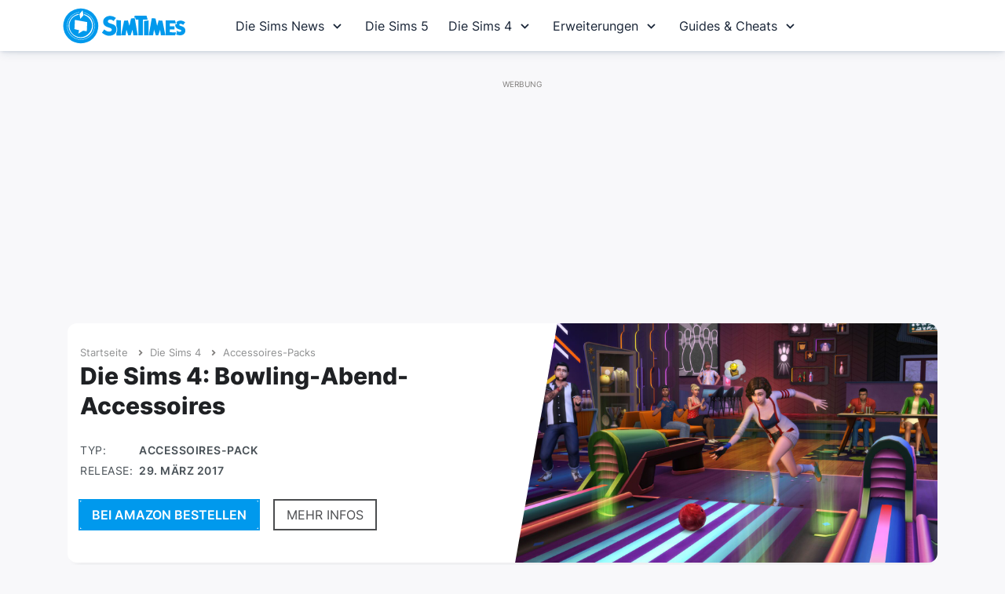

--- FILE ---
content_type: text/html; charset=UTF-8
request_url: https://www.simtimes.de/sims4/accessoires-packs/bowling-abend/
body_size: 22358
content:

<!DOCTYPE html>

<html dir="ltr" lang="de-DE">

<head><meta http-equiv="Content-Type" content="text/html; charset=UTF-8" /><script>if(navigator.userAgent.match(/MSIE|Internet Explorer/i)||navigator.userAgent.match(/Trident\/7\..*?rv:11/i)){var href=document.location.href;if(!href.match(/[?&]nowprocket/)){if(href.indexOf("?")==-1){if(href.indexOf("#")==-1){document.location.href=href+"?nowprocket=1"}else{document.location.href=href.replace("#","?nowprocket=1#")}}else{if(href.indexOf("#")==-1){document.location.href=href+"&nowprocket=1"}else{document.location.href=href.replace("#","&nowprocket=1#")}}}}</script><script>(()=>{class RocketLazyLoadScripts{constructor(){this.v="2.0.4",this.userEvents=["keydown","keyup","mousedown","mouseup","mousemove","mouseover","mouseout","touchmove","touchstart","touchend","touchcancel","wheel","click","dblclick","input"],this.attributeEvents=["onblur","onclick","oncontextmenu","ondblclick","onfocus","onmousedown","onmouseenter","onmouseleave","onmousemove","onmouseout","onmouseover","onmouseup","onmousewheel","onscroll","onsubmit"]}async t(){this.i(),this.o(),/iP(ad|hone)/.test(navigator.userAgent)&&this.h(),this.u(),this.l(this),this.m(),this.k(this),this.p(this),this._(),await Promise.all([this.R(),this.L()]),this.lastBreath=Date.now(),this.S(this),this.P(),this.D(),this.O(),this.M(),await this.C(this.delayedScripts.normal),await this.C(this.delayedScripts.defer),await this.C(this.delayedScripts.async),await this.T(),await this.F(),await this.j(),await this.A(),window.dispatchEvent(new Event("rocket-allScriptsLoaded")),this.everythingLoaded=!0,this.lastTouchEnd&&await new Promise(t=>setTimeout(t,500-Date.now()+this.lastTouchEnd)),this.I(),this.H(),this.U(),this.W()}i(){this.CSPIssue=sessionStorage.getItem("rocketCSPIssue"),document.addEventListener("securitypolicyviolation",t=>{this.CSPIssue||"script-src-elem"!==t.violatedDirective||"data"!==t.blockedURI||(this.CSPIssue=!0,sessionStorage.setItem("rocketCSPIssue",!0))},{isRocket:!0})}o(){window.addEventListener("pageshow",t=>{this.persisted=t.persisted,this.realWindowLoadedFired=!0},{isRocket:!0}),window.addEventListener("pagehide",()=>{this.onFirstUserAction=null},{isRocket:!0})}h(){let t;function e(e){t=e}window.addEventListener("touchstart",e,{isRocket:!0}),window.addEventListener("touchend",function i(o){o.changedTouches[0]&&t.changedTouches[0]&&Math.abs(o.changedTouches[0].pageX-t.changedTouches[0].pageX)<10&&Math.abs(o.changedTouches[0].pageY-t.changedTouches[0].pageY)<10&&o.timeStamp-t.timeStamp<200&&(window.removeEventListener("touchstart",e,{isRocket:!0}),window.removeEventListener("touchend",i,{isRocket:!0}),"INPUT"===o.target.tagName&&"text"===o.target.type||(o.target.dispatchEvent(new TouchEvent("touchend",{target:o.target,bubbles:!0})),o.target.dispatchEvent(new MouseEvent("mouseover",{target:o.target,bubbles:!0})),o.target.dispatchEvent(new PointerEvent("click",{target:o.target,bubbles:!0,cancelable:!0,detail:1,clientX:o.changedTouches[0].clientX,clientY:o.changedTouches[0].clientY})),event.preventDefault()))},{isRocket:!0})}q(t){this.userActionTriggered||("mousemove"!==t.type||this.firstMousemoveIgnored?"keyup"===t.type||"mouseover"===t.type||"mouseout"===t.type||(this.userActionTriggered=!0,this.onFirstUserAction&&this.onFirstUserAction()):this.firstMousemoveIgnored=!0),"click"===t.type&&t.preventDefault(),t.stopPropagation(),t.stopImmediatePropagation(),"touchstart"===this.lastEvent&&"touchend"===t.type&&(this.lastTouchEnd=Date.now()),"click"===t.type&&(this.lastTouchEnd=0),this.lastEvent=t.type,t.composedPath&&t.composedPath()[0].getRootNode()instanceof ShadowRoot&&(t.rocketTarget=t.composedPath()[0]),this.savedUserEvents.push(t)}u(){this.savedUserEvents=[],this.userEventHandler=this.q.bind(this),this.userEvents.forEach(t=>window.addEventListener(t,this.userEventHandler,{passive:!1,isRocket:!0})),document.addEventListener("visibilitychange",this.userEventHandler,{isRocket:!0})}U(){this.userEvents.forEach(t=>window.removeEventListener(t,this.userEventHandler,{passive:!1,isRocket:!0})),document.removeEventListener("visibilitychange",this.userEventHandler,{isRocket:!0}),this.savedUserEvents.forEach(t=>{(t.rocketTarget||t.target).dispatchEvent(new window[t.constructor.name](t.type,t))})}m(){const t="return false",e=Array.from(this.attributeEvents,t=>"data-rocket-"+t),i="["+this.attributeEvents.join("],[")+"]",o="[data-rocket-"+this.attributeEvents.join("],[data-rocket-")+"]",s=(e,i,o)=>{o&&o!==t&&(e.setAttribute("data-rocket-"+i,o),e["rocket"+i]=new Function("event",o),e.setAttribute(i,t))};new MutationObserver(t=>{for(const n of t)"attributes"===n.type&&(n.attributeName.startsWith("data-rocket-")||this.everythingLoaded?n.attributeName.startsWith("data-rocket-")&&this.everythingLoaded&&this.N(n.target,n.attributeName.substring(12)):s(n.target,n.attributeName,n.target.getAttribute(n.attributeName))),"childList"===n.type&&n.addedNodes.forEach(t=>{if(t.nodeType===Node.ELEMENT_NODE)if(this.everythingLoaded)for(const i of[t,...t.querySelectorAll(o)])for(const t of i.getAttributeNames())e.includes(t)&&this.N(i,t.substring(12));else for(const e of[t,...t.querySelectorAll(i)])for(const t of e.getAttributeNames())this.attributeEvents.includes(t)&&s(e,t,e.getAttribute(t))})}).observe(document,{subtree:!0,childList:!0,attributeFilter:[...this.attributeEvents,...e]})}I(){this.attributeEvents.forEach(t=>{document.querySelectorAll("[data-rocket-"+t+"]").forEach(e=>{this.N(e,t)})})}N(t,e){const i=t.getAttribute("data-rocket-"+e);i&&(t.setAttribute(e,i),t.removeAttribute("data-rocket-"+e))}k(t){Object.defineProperty(HTMLElement.prototype,"onclick",{get(){return this.rocketonclick||null},set(e){this.rocketonclick=e,this.setAttribute(t.everythingLoaded?"onclick":"data-rocket-onclick","this.rocketonclick(event)")}})}S(t){function e(e,i){let o=e[i];e[i]=null,Object.defineProperty(e,i,{get:()=>o,set(s){t.everythingLoaded?o=s:e["rocket"+i]=o=s}})}e(document,"onreadystatechange"),e(window,"onload"),e(window,"onpageshow");try{Object.defineProperty(document,"readyState",{get:()=>t.rocketReadyState,set(e){t.rocketReadyState=e},configurable:!0}),document.readyState="loading"}catch(t){console.log("WPRocket DJE readyState conflict, bypassing")}}l(t){this.originalAddEventListener=EventTarget.prototype.addEventListener,this.originalRemoveEventListener=EventTarget.prototype.removeEventListener,this.savedEventListeners=[],EventTarget.prototype.addEventListener=function(e,i,o){o&&o.isRocket||!t.B(e,this)&&!t.userEvents.includes(e)||t.B(e,this)&&!t.userActionTriggered||e.startsWith("rocket-")||t.everythingLoaded?t.originalAddEventListener.call(this,e,i,o):(t.savedEventListeners.push({target:this,remove:!1,type:e,func:i,options:o}),"mouseenter"!==e&&"mouseleave"!==e||t.originalAddEventListener.call(this,e,t.savedUserEvents.push,o))},EventTarget.prototype.removeEventListener=function(e,i,o){o&&o.isRocket||!t.B(e,this)&&!t.userEvents.includes(e)||t.B(e,this)&&!t.userActionTriggered||e.startsWith("rocket-")||t.everythingLoaded?t.originalRemoveEventListener.call(this,e,i,o):t.savedEventListeners.push({target:this,remove:!0,type:e,func:i,options:o})}}J(t,e){this.savedEventListeners=this.savedEventListeners.filter(i=>{let o=i.type,s=i.target||window;return e!==o||t!==s||(this.B(o,s)&&(i.type="rocket-"+o),this.$(i),!1)})}H(){EventTarget.prototype.addEventListener=this.originalAddEventListener,EventTarget.prototype.removeEventListener=this.originalRemoveEventListener,this.savedEventListeners.forEach(t=>this.$(t))}$(t){t.remove?this.originalRemoveEventListener.call(t.target,t.type,t.func,t.options):this.originalAddEventListener.call(t.target,t.type,t.func,t.options)}p(t){let e;function i(e){return t.everythingLoaded?e:e.split(" ").map(t=>"load"===t||t.startsWith("load.")?"rocket-jquery-load":t).join(" ")}function o(o){function s(e){const s=o.fn[e];o.fn[e]=o.fn.init.prototype[e]=function(){return this[0]===window&&t.userActionTriggered&&("string"==typeof arguments[0]||arguments[0]instanceof String?arguments[0]=i(arguments[0]):"object"==typeof arguments[0]&&Object.keys(arguments[0]).forEach(t=>{const e=arguments[0][t];delete arguments[0][t],arguments[0][i(t)]=e})),s.apply(this,arguments),this}}if(o&&o.fn&&!t.allJQueries.includes(o)){const e={DOMContentLoaded:[],"rocket-DOMContentLoaded":[]};for(const t in e)document.addEventListener(t,()=>{e[t].forEach(t=>t())},{isRocket:!0});o.fn.ready=o.fn.init.prototype.ready=function(i){function s(){parseInt(o.fn.jquery)>2?setTimeout(()=>i.bind(document)(o)):i.bind(document)(o)}return"function"==typeof i&&(t.realDomReadyFired?!t.userActionTriggered||t.fauxDomReadyFired?s():e["rocket-DOMContentLoaded"].push(s):e.DOMContentLoaded.push(s)),o([])},s("on"),s("one"),s("off"),t.allJQueries.push(o)}e=o}t.allJQueries=[],o(window.jQuery),Object.defineProperty(window,"jQuery",{get:()=>e,set(t){o(t)}})}P(){const t=new Map;document.write=document.writeln=function(e){const i=document.currentScript,o=document.createRange(),s=i.parentElement;let n=t.get(i);void 0===n&&(n=i.nextSibling,t.set(i,n));const c=document.createDocumentFragment();o.setStart(c,0),c.appendChild(o.createContextualFragment(e)),s.insertBefore(c,n)}}async R(){return new Promise(t=>{this.userActionTriggered?t():this.onFirstUserAction=t})}async L(){return new Promise(t=>{document.addEventListener("DOMContentLoaded",()=>{this.realDomReadyFired=!0,t()},{isRocket:!0})})}async j(){return this.realWindowLoadedFired?Promise.resolve():new Promise(t=>{window.addEventListener("load",t,{isRocket:!0})})}M(){this.pendingScripts=[];this.scriptsMutationObserver=new MutationObserver(t=>{for(const e of t)e.addedNodes.forEach(t=>{"SCRIPT"!==t.tagName||t.noModule||t.isWPRocket||this.pendingScripts.push({script:t,promise:new Promise(e=>{const i=()=>{const i=this.pendingScripts.findIndex(e=>e.script===t);i>=0&&this.pendingScripts.splice(i,1),e()};t.addEventListener("load",i,{isRocket:!0}),t.addEventListener("error",i,{isRocket:!0}),setTimeout(i,1e3)})})})}),this.scriptsMutationObserver.observe(document,{childList:!0,subtree:!0})}async F(){await this.X(),this.pendingScripts.length?(await this.pendingScripts[0].promise,await this.F()):this.scriptsMutationObserver.disconnect()}D(){this.delayedScripts={normal:[],async:[],defer:[]},document.querySelectorAll("script[type$=rocketlazyloadscript]").forEach(t=>{t.hasAttribute("data-rocket-src")?t.hasAttribute("async")&&!1!==t.async?this.delayedScripts.async.push(t):t.hasAttribute("defer")&&!1!==t.defer||"module"===t.getAttribute("data-rocket-type")?this.delayedScripts.defer.push(t):this.delayedScripts.normal.push(t):this.delayedScripts.normal.push(t)})}async _(){await this.L();let t=[];document.querySelectorAll("script[type$=rocketlazyloadscript][data-rocket-src]").forEach(e=>{let i=e.getAttribute("data-rocket-src");if(i&&!i.startsWith("data:")){i.startsWith("//")&&(i=location.protocol+i);try{const o=new URL(i).origin;o!==location.origin&&t.push({src:o,crossOrigin:e.crossOrigin||"module"===e.getAttribute("data-rocket-type")})}catch(t){}}}),t=[...new Map(t.map(t=>[JSON.stringify(t),t])).values()],this.Y(t,"preconnect")}async G(t){if(await this.K(),!0!==t.noModule||!("noModule"in HTMLScriptElement.prototype))return new Promise(e=>{let i;function o(){(i||t).setAttribute("data-rocket-status","executed"),e()}try{if(navigator.userAgent.includes("Firefox/")||""===navigator.vendor||this.CSPIssue)i=document.createElement("script"),[...t.attributes].forEach(t=>{let e=t.nodeName;"type"!==e&&("data-rocket-type"===e&&(e="type"),"data-rocket-src"===e&&(e="src"),i.setAttribute(e,t.nodeValue))}),t.text&&(i.text=t.text),t.nonce&&(i.nonce=t.nonce),i.hasAttribute("src")?(i.addEventListener("load",o,{isRocket:!0}),i.addEventListener("error",()=>{i.setAttribute("data-rocket-status","failed-network"),e()},{isRocket:!0}),setTimeout(()=>{i.isConnected||e()},1)):(i.text=t.text,o()),i.isWPRocket=!0,t.parentNode.replaceChild(i,t);else{const i=t.getAttribute("data-rocket-type"),s=t.getAttribute("data-rocket-src");i?(t.type=i,t.removeAttribute("data-rocket-type")):t.removeAttribute("type"),t.addEventListener("load",o,{isRocket:!0}),t.addEventListener("error",i=>{this.CSPIssue&&i.target.src.startsWith("data:")?(console.log("WPRocket: CSP fallback activated"),t.removeAttribute("src"),this.G(t).then(e)):(t.setAttribute("data-rocket-status","failed-network"),e())},{isRocket:!0}),s?(t.fetchPriority="high",t.removeAttribute("data-rocket-src"),t.src=s):t.src="data:text/javascript;base64,"+window.btoa(unescape(encodeURIComponent(t.text)))}}catch(i){t.setAttribute("data-rocket-status","failed-transform"),e()}});t.setAttribute("data-rocket-status","skipped")}async C(t){const e=t.shift();return e?(e.isConnected&&await this.G(e),this.C(t)):Promise.resolve()}O(){this.Y([...this.delayedScripts.normal,...this.delayedScripts.defer,...this.delayedScripts.async],"preload")}Y(t,e){this.trash=this.trash||[];let i=!0;var o=document.createDocumentFragment();t.forEach(t=>{const s=t.getAttribute&&t.getAttribute("data-rocket-src")||t.src;if(s&&!s.startsWith("data:")){const n=document.createElement("link");n.href=s,n.rel=e,"preconnect"!==e&&(n.as="script",n.fetchPriority=i?"high":"low"),t.getAttribute&&"module"===t.getAttribute("data-rocket-type")&&(n.crossOrigin=!0),t.crossOrigin&&(n.crossOrigin=t.crossOrigin),t.integrity&&(n.integrity=t.integrity),t.nonce&&(n.nonce=t.nonce),o.appendChild(n),this.trash.push(n),i=!1}}),document.head.appendChild(o)}W(){this.trash.forEach(t=>t.remove())}async T(){try{document.readyState="interactive"}catch(t){}this.fauxDomReadyFired=!0;try{await this.K(),this.J(document,"readystatechange"),document.dispatchEvent(new Event("rocket-readystatechange")),await this.K(),document.rocketonreadystatechange&&document.rocketonreadystatechange(),await this.K(),this.J(document,"DOMContentLoaded"),document.dispatchEvent(new Event("rocket-DOMContentLoaded")),await this.K(),this.J(window,"DOMContentLoaded"),window.dispatchEvent(new Event("rocket-DOMContentLoaded"))}catch(t){console.error(t)}}async A(){try{document.readyState="complete"}catch(t){}try{await this.K(),this.J(document,"readystatechange"),document.dispatchEvent(new Event("rocket-readystatechange")),await this.K(),document.rocketonreadystatechange&&document.rocketonreadystatechange(),await this.K(),this.J(window,"load"),window.dispatchEvent(new Event("rocket-load")),await this.K(),window.rocketonload&&window.rocketonload(),await this.K(),this.allJQueries.forEach(t=>t(window).trigger("rocket-jquery-load")),await this.K(),this.J(window,"pageshow");const t=new Event("rocket-pageshow");t.persisted=this.persisted,window.dispatchEvent(t),await this.K(),window.rocketonpageshow&&window.rocketonpageshow({persisted:this.persisted})}catch(t){console.error(t)}}async K(){Date.now()-this.lastBreath>45&&(await this.X(),this.lastBreath=Date.now())}async X(){return document.hidden?new Promise(t=>setTimeout(t)):new Promise(t=>requestAnimationFrame(t))}B(t,e){return e===document&&"readystatechange"===t||(e===document&&"DOMContentLoaded"===t||(e===window&&"DOMContentLoaded"===t||(e===window&&"load"===t||e===window&&"pageshow"===t)))}static run(){(new RocketLazyLoadScripts).t()}}RocketLazyLoadScripts.run()})();</script>
	


	<meta name="viewport" content="width=device-width, initial-scale=1, maximum-scale=1, user-scalable=0">
	<meta http-equiv="X-UA-Compatible" content="IE=edge;" />
	<link rel="icon" type="image/x-icon" href="https://www.simtimes.de/favicon.png">
	<link href="https://www.simtimes.de/apple-touch-icon.png" rel="apple-touch-icon">


	<link data-minify="1" rel="stylesheet" href="https://www.simtimes.de/wp-content/cache/min/1/wp-content/themes/simtimes/style.css?ver=1767608967" type="text/css" media="screen" />
	<link data-minify="1" rel="stylesheet" href="https://www.simtimes.de/wp-content/cache/min/1/wp-content/themes/simtimes/navigation.css?ver=1767608967" type="text/css" media="screen" />
	<link data-minify="1" rel='stylesheet' href='https://www.simtimes.de/wp-content/cache/min/1/boxicons@2.1.4/css/boxicons.min.css?ver=1767608967'>

	<meta name='robots' content='index, follow, max-image-preview:large, max-snippet:-1, max-video-preview:-1' />

	<!-- This site is optimized with the Yoast SEO plugin v26.6 - https://yoast.com/wordpress/plugins/seo/ -->
	<title>Die Sims 4: Bowling-Abend-Accessoires - Alle Infos &amp; Bilder zum Accessoires-Pack | SimTimes</title>
	<meta name="description" content="Baue eine Bowlinghalle und gehe mit deinen Sims eine Runde Bowling spielen. Alle Infos &amp; News zum Accessoires-Pack - Jetzt mehr erfahren." />
	<link rel="canonical" href="https://www.simtimes.de/sims4/accessoires-packs/bowling-abend/" />
	<meta property="og:locale" content="de_DE" />
	<meta property="og:type" content="article" />
	<meta property="og:title" content="Die Sims 4: Bowling-Abend-Accessoires - Alle Infos &amp; Bilder zum Accessoires-Pack | SimTimes" />
	<meta property="og:description" content="Baue eine Bowlinghalle und gehe mit deinen Sims eine Runde Bowling spielen. Alle Infos &amp; News zum Accessoires-Pack - Jetzt mehr erfahren." />
	<meta property="og:url" content="https://www.simtimes.de/sims4/accessoires-packs/bowling-abend/" />
	<meta property="og:site_name" content="SimTimes" />
	<meta property="article:publisher" content="https://www.facebook.com/SimTimes" />
	<meta property="article:modified_time" content="2023-07-23T13:00:17+00:00" />
	<meta property="og:image" content="https://www.simtimes.de/bilder/2023/07/ts4_sp_10_th.jpg" />
	<meta property="og:image:width" content="500" />
	<meta property="og:image:height" content="740" />
	<meta property="og:image:type" content="image/jpeg" />
	<meta name="twitter:card" content="summary_large_image" />
	<meta name="twitter:site" content="@SimTimes" />
	<script type="application/ld+json" class="yoast-schema-graph">{"@context":"https://schema.org","@graph":[{"@type":"WebPage","@id":"https://www.simtimes.de/sims4/accessoires-packs/bowling-abend/","url":"https://www.simtimes.de/sims4/accessoires-packs/bowling-abend/","name":"Die Sims 4: Bowling-Abend-Accessoires - Alle Infos & Bilder zum Accessoires-Pack | SimTimes","isPartOf":{"@id":"https://www.simtimes.de/#website"},"primaryImageOfPage":{"@id":"https://www.simtimes.de/sims4/accessoires-packs/bowling-abend/#primaryimage"},"image":{"@id":"https://www.simtimes.de/sims4/accessoires-packs/bowling-abend/#primaryimage"},"thumbnailUrl":"https://www.simtimes.de/bilder/2023/07/ts4_sp_10_th.jpg","datePublished":"2017-04-19T13:26:04+00:00","dateModified":"2023-07-23T13:00:17+00:00","description":"Baue eine Bowlinghalle und gehe mit deinen Sims eine Runde Bowling spielen. Alle Infos & News zum Accessoires-Pack - Jetzt mehr erfahren.","breadcrumb":{"@id":"https://www.simtimes.de/sims4/accessoires-packs/bowling-abend/#breadcrumb"},"inLanguage":"de","potentialAction":[{"@type":"ReadAction","target":["https://www.simtimes.de/sims4/accessoires-packs/bowling-abend/"]}]},{"@type":"ImageObject","inLanguage":"de","@id":"https://www.simtimes.de/sims4/accessoires-packs/bowling-abend/#primaryimage","url":"https://www.simtimes.de/bilder/2023/07/ts4_sp_10_th.jpg","contentUrl":"https://www.simtimes.de/bilder/2023/07/ts4_sp_10_th.jpg","width":500,"height":740},{"@type":"BreadcrumbList","@id":"https://www.simtimes.de/sims4/accessoires-packs/bowling-abend/#breadcrumb","itemListElement":[{"@type":"ListItem","position":1,"name":"Startseite","item":"https://www.simtimes.de/"},{"@type":"ListItem","position":2,"name":"Die Sims 4","item":"https://www.simtimes.de/sims4/"},{"@type":"ListItem","position":3,"name":"Accessoires-Packs","item":"https://www.simtimes.de/sims4/accessoires-packs/"},{"@type":"ListItem","position":4,"name":"Die Sims 4: Bowling-Abend-Accessoires"}]},{"@type":"WebSite","@id":"https://www.simtimes.de/#website","url":"https://www.simtimes.de/","name":"SimTimes","description":"Deine Die Sims 4 Fansite mit News, Infos und Hilfe","potentialAction":[{"@type":"SearchAction","target":{"@type":"EntryPoint","urlTemplate":"https://www.simtimes.de/?s={search_term_string}"},"query-input":{"@type":"PropertyValueSpecification","valueRequired":true,"valueName":"search_term_string"}}],"inLanguage":"de"}]}</script>
	<!-- / Yoast SEO plugin. -->



<link rel="alternate" title="oEmbed (JSON)" type="application/json+oembed" href="https://www.simtimes.de/wp-json/oembed/1.0/embed?url=https%3A%2F%2Fwww.simtimes.de%2Fsims4%2Faccessoires-packs%2Fbowling-abend%2F" />
<link rel="alternate" title="oEmbed (XML)" type="text/xml+oembed" href="https://www.simtimes.de/wp-json/oembed/1.0/embed?url=https%3A%2F%2Fwww.simtimes.de%2Fsims4%2Faccessoires-packs%2Fbowling-abend%2F&#038;format=xml" />
<!-- www.simtimes.de is managing ads with Advanced Ads 2.0.16 – https://wpadvancedads.com/ --><!--noptimize--><script type="rocketlazyloadscript" id="simti-ready">
			window.advanced_ads_ready=function(e,a){a=a||"complete";var d=function(e){return"interactive"===a?"loading"!==e:"complete"===e};d(document.readyState)?e():document.addEventListener("readystatechange",(function(a){d(a.target.readyState)&&e()}),{once:"interactive"===a})},window.advanced_ads_ready_queue=window.advanced_ads_ready_queue||[];		</script>
		<!--/noptimize--><style id='wp-block-library-inline-css' type='text/css'>
:root{--wp-block-synced-color:#7a00df;--wp-block-synced-color--rgb:122,0,223;--wp-bound-block-color:var(--wp-block-synced-color);--wp-editor-canvas-background:#ddd;--wp-admin-theme-color:#007cba;--wp-admin-theme-color--rgb:0,124,186;--wp-admin-theme-color-darker-10:#006ba1;--wp-admin-theme-color-darker-10--rgb:0,107,160.5;--wp-admin-theme-color-darker-20:#005a87;--wp-admin-theme-color-darker-20--rgb:0,90,135;--wp-admin-border-width-focus:2px}@media (min-resolution:192dpi){:root{--wp-admin-border-width-focus:1.5px}}.wp-element-button{cursor:pointer}:root .has-very-light-gray-background-color{background-color:#eee}:root .has-very-dark-gray-background-color{background-color:#313131}:root .has-very-light-gray-color{color:#eee}:root .has-very-dark-gray-color{color:#313131}:root .has-vivid-green-cyan-to-vivid-cyan-blue-gradient-background{background:linear-gradient(135deg,#00d084,#0693e3)}:root .has-purple-crush-gradient-background{background:linear-gradient(135deg,#34e2e4,#4721fb 50%,#ab1dfe)}:root .has-hazy-dawn-gradient-background{background:linear-gradient(135deg,#faaca8,#dad0ec)}:root .has-subdued-olive-gradient-background{background:linear-gradient(135deg,#fafae1,#67a671)}:root .has-atomic-cream-gradient-background{background:linear-gradient(135deg,#fdd79a,#004a59)}:root .has-nightshade-gradient-background{background:linear-gradient(135deg,#330968,#31cdcf)}:root .has-midnight-gradient-background{background:linear-gradient(135deg,#020381,#2874fc)}:root{--wp--preset--font-size--normal:16px;--wp--preset--font-size--huge:42px}.has-regular-font-size{font-size:1em}.has-larger-font-size{font-size:2.625em}.has-normal-font-size{font-size:var(--wp--preset--font-size--normal)}.has-huge-font-size{font-size:var(--wp--preset--font-size--huge)}.has-text-align-center{text-align:center}.has-text-align-left{text-align:left}.has-text-align-right{text-align:right}.has-fit-text{white-space:nowrap!important}#end-resizable-editor-section{display:none}.aligncenter{clear:both}.items-justified-left{justify-content:flex-start}.items-justified-center{justify-content:center}.items-justified-right{justify-content:flex-end}.items-justified-space-between{justify-content:space-between}.screen-reader-text{border:0;clip-path:inset(50%);height:1px;margin:-1px;overflow:hidden;padding:0;position:absolute;width:1px;word-wrap:normal!important}.screen-reader-text:focus{background-color:#ddd;clip-path:none;color:#444;display:block;font-size:1em;height:auto;left:5px;line-height:normal;padding:15px 23px 14px;text-decoration:none;top:5px;width:auto;z-index:100000}html :where(.has-border-color){border-style:solid}html :where([style*=border-top-color]){border-top-style:solid}html :where([style*=border-right-color]){border-right-style:solid}html :where([style*=border-bottom-color]){border-bottom-style:solid}html :where([style*=border-left-color]){border-left-style:solid}html :where([style*=border-width]){border-style:solid}html :where([style*=border-top-width]){border-top-style:solid}html :where([style*=border-right-width]){border-right-style:solid}html :where([style*=border-bottom-width]){border-bottom-style:solid}html :where([style*=border-left-width]){border-left-style:solid}html :where(img[class*=wp-image-]){height:auto;max-width:100%}:where(figure){margin:0 0 1em}html :where(.is-position-sticky){--wp-admin--admin-bar--position-offset:var(--wp-admin--admin-bar--height,0px)}@media screen and (max-width:600px){html :where(.is-position-sticky){--wp-admin--admin-bar--position-offset:0px}}
/*wp_block_styles_on_demand_placeholder:696d34f4e2d88*/
/*# sourceURL=wp-block-library-inline-css */
</style>
<style id='classic-theme-styles-inline-css' type='text/css'>
/*! This file is auto-generated */
.wp-block-button__link{color:#fff;background-color:#32373c;border-radius:9999px;box-shadow:none;text-decoration:none;padding:calc(.667em + 2px) calc(1.333em + 2px);font-size:1.125em}.wp-block-file__button{background:#32373c;color:#fff;text-decoration:none}
/*# sourceURL=/wp-includes/css/classic-themes.min.css */
</style>
<style id='rocket-lazyload-inline-css' type='text/css'>
.rll-youtube-player{position:relative;padding-bottom:56.23%;height:0;overflow:hidden;max-width:100%;}.rll-youtube-player:focus-within{outline: 2px solid currentColor;outline-offset: 5px;}.rll-youtube-player iframe{position:absolute;top:0;left:0;width:100%;height:100%;z-index:100;background:0 0}.rll-youtube-player img{bottom:0;display:block;left:0;margin:auto;max-width:100%;width:100%;position:absolute;right:0;top:0;border:none;height:auto;-webkit-transition:.4s all;-moz-transition:.4s all;transition:.4s all}.rll-youtube-player img:hover{-webkit-filter:brightness(75%)}.rll-youtube-player .play{height:100%;width:100%;left:0;top:0;position:absolute;background:url(https://www.simtimes.de/wp-content/plugins/wp-rocket/assets/img/youtube.png) no-repeat center;background-color: transparent !important;cursor:pointer;border:none;}
/*# sourceURL=rocket-lazyload-inline-css */
</style>
<script type="rocketlazyloadscript" data-rocket-type="text/javascript" data-rocket-src="https://www.simtimes.de/wp-includes/js/jquery/jquery.min.js?ver=3.7.1" id="jquery-core-js"></script>
<script type="rocketlazyloadscript" data-rocket-type="text/javascript" data-rocket-src="https://www.simtimes.de/wp-includes/js/jquery/jquery-migrate.min.js?ver=3.4.1" id="jquery-migrate-js"></script>
<script type="rocketlazyloadscript" data-minify="1" data-rocket-type="text/javascript" data-rocket-src="https://www.simtimes.de/wp-content/cache/min/1/wp-content/themes/simtimes/js/shadowbox.js?ver=1767608967" id="shadowbox-js"></script>
<link rel="https://api.w.org/" href="https://www.simtimes.de/wp-json/" /><link rel="alternate" title="JSON" type="application/json" href="https://www.simtimes.de/wp-json/wp/v2/pages/22871" /><link rel='shortlink' href='https://www.simtimes.de/?p=22871' />
<!-- afb Instant Articles -->
			<meta property="fb:pages" content="230828934743" /><noscript><style id="rocket-lazyload-nojs-css">.rll-youtube-player, [data-lazy-src]{display:none !important;}</style></noscript>

	<meta name="verification" content="7ee81c3d267e19c68f5b5f0073336ded" />
	<meta name="google-site-verification" content="Y4nyztXnJ-kOq_Lt75x2LyugbnVLzoTkgMzk7z_oVhY" />
	<meta property="fb:pages" content="230828934743" />

	<link rel="preconnect" href="https://securepubads.g.doubleclick.net" crossorigin="anonymous">
	<link rel="preconnect" href="https://nerdic.h5v.eu" crossorigin="anonymous">

	<!-- Google Tag Manager -->
<script type="rocketlazyloadscript">(function(w,d,s,l,i){w[l]=w[l]||[];w[l].push({'gtm.start':
new Date().getTime(),event:'gtm.js'});var f=d.getElementsByTagName(s)[0],
j=d.createElement(s),dl=l!='dataLayer'?'&l='+l:'';j.async=true;j.src=
'https://www.googletagmanager.com/gtm.js?id='+i+dl;f.parentNode.insertBefore(j,f);
})(window,document,'script','dataLayer','GTM-MT9G4N');</script>
<!-- End Google Tag Manager -->

<script type="rocketlazyloadscript">if(!("gdprAppliesGlobally" in window)){window.gdprAppliesGlobally=true}if(!("cmp_id" in window)||window.cmp_id<1){window.cmp_id=0}if(!("cmp_cdid" in window)){window.cmp_cdid="3eea9e1631a46"}if(!("cmp_params" in window)){window.cmp_params=""}if(!("cmp_host" in window)){window.cmp_host="b.delivery.consentmanager.net"}if(!("cmp_cdn" in window)){window.cmp_cdn="cdn.consentmanager.net"}if(!("cmp_proto" in window)){window.cmp_proto="https:"}if(!("cmp_codesrc" in window)){window.cmp_codesrc="1"}window.cmp_getsupportedLangs=function(){var b=["DE","EN","FR","IT","NO","DA","FI","ES","PT","RO","BG","ET","EL","GA","HR","LV","LT","MT","NL","PL","SV","SK","SL","CS","HU","RU","SR","ZH","TR","UK","AR","BS"];if("cmp_customlanguages" in window){for(var a=0;a<window.cmp_customlanguages.length;a++){b.push(window.cmp_customlanguages[a].l.toUpperCase())}}return b};window.cmp_getRTLLangs=function(){var a=["AR"];if("cmp_customlanguages" in window){for(var b=0;b<window.cmp_customlanguages.length;b++){if("r" in window.cmp_customlanguages[b]&&window.cmp_customlanguages[b].r){a.push(window.cmp_customlanguages[b].l)}}}return a};window.cmp_getlang=function(a){if(typeof(a)!="boolean"){a=true}if(a&&typeof(cmp_getlang.usedlang)=="string"&&cmp_getlang.usedlang!==""){return cmp_getlang.usedlang}return window.cmp_getlangs()[0]};window.cmp_getlangs=function(){var g=window.cmp_getsupportedLangs();var c=[];var f=location.hash;var e=location.search;var j="cmp_params" in window?window.cmp_params:"";var a="languages" in navigator?navigator.languages:[];if(f.indexOf("cmplang=")!=-1){c.push(f.substr(f.indexOf("cmplang=")+8,2).toUpperCase())}else{if(e.indexOf("cmplang=")!=-1){c.push(e.substr(e.indexOf("cmplang=")+8,2).toUpperCase())}else{if(j.indexOf("cmplang=")!=-1){c.push(j.substr(j.indexOf("cmplang=")+8,2).toUpperCase())}else{if("cmp_setlang" in window&&window.cmp_setlang!=""){c.push(window.cmp_setlang.toUpperCase())}else{if("cmp_langdetect" in window&&window.cmp_langdetect==1){c.push(window.cmp_getPageLang())}else{if(a.length>0){for(var d=0;d<a.length;d++){c.push(a[d])}}if("language" in navigator){c.push(navigator.language)}if("userLanguage" in navigator){c.push(navigator.userLanguage)}}}}}}var h=[];for(var d=0;d<c.length;d++){var b=c[d].toUpperCase();if(b.length<2){continue}if(g.indexOf(b)!=-1){h.push(b)}else{if(b.indexOf("-")!=-1){b=b.substr(0,2)}if(g.indexOf(b)!=-1){h.push(b)}}}if(h.length==0&&typeof(cmp_getlang.defaultlang)=="string"&&cmp_getlang.defaultlang!==""){return[cmp_getlang.defaultlang.toUpperCase()]}else{return h.length>0?h:["EN"]}};window.cmp_getPageLangs=function(){var a=window.cmp_getXMLLang();if(a!=""){a=[a.toUpperCase()]}else{a=[]}a=a.concat(window.cmp_getLangsFromURL());return a.length>0?a:["EN"]};window.cmp_getPageLang=function(){var a=window.cmp_getPageLangs();return a.length>0?a[0]:""};window.cmp_getLangsFromURL=function(){var c=window.cmp_getsupportedLangs();var b=location;var m="toUpperCase";var g=b.hostname[m]()+".";var a=b.pathname[m]()+"/";var f=[];for(var e=0;e<c.length;e++){var j=a.substring(0,c[e].length+1);if(g.substring(0,c[e].length+1)==c[e]+"."){f.push(c[e][m]())}else{if(c[e].length==5){var k=c[e].substring(3,5)+"-"+c[e].substring(0,2);if(g.substring(0,k.length+1)==k+"."){f.push(c[e][m]())}}else{if(j==c[e]+"/"||j=="/"+c[e]){f.push(c[e][m]())}else{if(j==c[e].replace("-","/")+"/"||j=="/"+c[e].replace("-","/")){f.push(c[e][m]())}else{if(c[e].length==5){var k=c[e].substring(3,5)+"-"+c[e].substring(0,2);var h=a.substring(0,k.length+1);if(h==k+"/"||h==k.replace("-","/")+"/"){f.push(c[e][m]())}}}}}}}return f};window.cmp_getXMLLang=function(){var c=document.getElementsByTagName("html");if(c.length>0){var c=c[0]}else{c=document.documentElement}if(c&&c.getAttribute){var a=c.getAttribute("xml:lang");if(typeof(a)!="string"||a==""){a=c.getAttribute("lang")}if(typeof(a)=="string"&&a!=""){var b=window.cmp_getsupportedLangs();return b.indexOf(a.toUpperCase())!=-1?a:""}else{return""}}};(function(){var B=document;var C=B.getElementsByTagName;var o=window;var t="";var h="";var k="";var D=function(e){var i="cmp_"+e;e="cmp"+e+"=";var d="";var l=e.length;var G=location;var H=G.hash;var w=G.search;var u=H.indexOf(e);var F=w.indexOf(e);if(u!=-1){d=H.substring(u+l,9999)}else{if(F!=-1){d=w.substring(F+l,9999)}else{return i in o&&typeof(o[i])!=="function"?o[i]:""}}var E=d.indexOf("&");if(E!=-1){d=d.substring(0,E)}return d};var j=D("lang");if(j!=""){t=j;k=t}else{if("cmp_getlang" in o){t=o.cmp_getlang().toLowerCase();h=o.cmp_getlangs().slice(0,3).join("_");k=o.cmp_getPageLangs().slice(0,3).join("_");if("cmp_customlanguages" in o){var m=o.cmp_customlanguages;for(var x=0;x<m.length;x++){var a=m[x].l.toLowerCase();if(a==t){t="en"}}}}}var q=("cmp_proto" in o)?o.cmp_proto:"https:";if(q!="http:"&&q!="https:"){q="https:"}var n=("cmp_ref" in o)?o.cmp_ref:location.href;if(n.length>300){n=n.substring(0,300)}var z=function(d){var I=B.createElement("script");I.setAttribute("data-cmp-ab","2");I.type="text/javascript";I.async=true;I.src=d;var H=["body","div","span","script","head"];var w="currentScript";var F="parentElement";var l="appendChild";var G="body";if(B[w]&&B[w][F]){B[w][F][l](I)}else{if(B[G]){B[G][l](I)}else{for(var u=0;u<H.length;u++){var E=C(H[u]);if(E.length>0){E[0][l](I);break}}}}};var b=D("design");var c=D("regulationkey");var y=D("gppkey");var s=D("att");var f=o.encodeURIComponent;var g=false;try{g=B.cookie.length>0}catch(A){g=false}var p=q+"//"+o.cmp_host+"/delivery/cmp.php?";p+=("cmp_id" in o&&o.cmp_id>0?"id="+o.cmp_id:"")+("cmp_cdid" in o?"&cdid="+o.cmp_cdid:"")+"&h="+f(n);p+=(b!=""?"&cmpdesign="+f(b):"")+(c!=""?"&cmpregulationkey="+f(c):"")+(y!=""?"&cmpgppkey="+f(y):"");p+=(s!=""?"&cmpatt="+f(s):"")+("cmp_params" in o?"&"+o.cmp_params:"")+(g?"&__cmpfcc=1":"");z(p+"&l="+f(t)+"&ls="+f(h)+"&lp="+f(k)+"&o="+(new Date()).getTime());var r="js";var v=D("debugunminimized")!=""?"":".min";if(D("debugcoverage")=="1"){r="instrumented";v=""}if(D("debugtest")=="1"){r="jstests";v=""}z(q+"//"+o.cmp_cdn+"/delivery/"+r+"/cmp_final"+v+".js")})();window.cmp_addFrame=function(b){if(!window.frames[b]){if(document.body){var a=document.createElement("iframe");a.style.cssText="display:none";if("cmp_cdn" in window&&"cmp_ultrablocking" in window&&window.cmp_ultrablocking>0){a.src="//"+window.cmp_cdn+"/delivery/empty.html"}a.name=b;a.setAttribute("title","Intentionally hidden, please ignore");a.setAttribute("role","none");a.setAttribute("tabindex","-1");document.body.appendChild(a)}else{window.setTimeout(window.cmp_addFrame,10,b)}}};window.cmp_rc=function(c,b){var l="";try{l=document.cookie}catch(h){l=""}var j="";var f=0;var g=false;while(l!=""&&f<100){f++;while(l.substr(0,1)==" "){l=l.substr(1,l.length)}var k=l.substring(0,l.indexOf("="));if(l.indexOf(";")!=-1){var m=l.substring(l.indexOf("=")+1,l.indexOf(";"))}else{var m=l.substr(l.indexOf("=")+1,l.length)}if(c==k){j=m;g=true}var d=l.indexOf(";")+1;if(d==0){d=l.length}l=l.substring(d,l.length)}if(!g&&typeof(b)=="string"){j=b}return(j)};window.cmp_stub=function(){var a=arguments;__cmp.a=__cmp.a||[];if(!a.length){return __cmp.a}else{if(a[0]==="ping"){if(a[1]===2){a[2]({gdprApplies:gdprAppliesGlobally,cmpLoaded:false,cmpStatus:"stub",displayStatus:"hidden",apiVersion:"2.2",cmpId:31},true)}else{a[2](false,true)}}else{if(a[0]==="getUSPData"){a[2]({version:1,uspString:window.cmp_rc("__cmpccpausps","1---")},true)}else{if(a[0]==="getTCData"){__cmp.a.push([].slice.apply(a))}else{if(a[0]==="addEventListener"||a[0]==="removeEventListener"){__cmp.a.push([].slice.apply(a))}else{if(a.length==4&&a[3]===false){a[2]({},false)}else{__cmp.a.push([].slice.apply(a))}}}}}}};window.cmp_gpp_ping=function(){return{gppVersion:"1.1",cmpStatus:"stub",cmpDisplayStatus:"hidden",signalStatus:"not ready",supportedAPIs:["5:tcfcav1","7:usnat","8:usca","9:usva","10:usco","11:usut","12:usct"],cmpId:31,sectionList:[],applicableSections:[0],gppString:"",parsedSections:{}}};window.cmp_gppstub=function(){var c=arguments;__gpp.q=__gpp.q||[];if(!c.length){return __gpp.q}var h=c[0];var g=c.length>1?c[1]:null;var f=c.length>2?c[2]:null;var a=null;var j=false;if(h==="ping"){a=window.cmp_gpp_ping();j=true}else{if(h==="addEventListener"){__gpp.e=__gpp.e||[];if(!("lastId" in __gpp)){__gpp.lastId=0}__gpp.lastId++;var d=__gpp.lastId;__gpp.e.push({id:d,callback:g});a={eventName:"listenerRegistered",listenerId:d,data:true,pingData:window.cmp_gpp_ping()};j=true}else{if(h==="removeEventListener"){__gpp.e=__gpp.e||[];a=false;for(var e=0;e<__gpp.e.length;e++){if(__gpp.e[e].id==f){__gpp.e[e].splice(e,1);a=true;break}}j=true}else{__gpp.q.push([].slice.apply(c))}}}if(a!==null&&typeof(g)==="function"){g(a,j)}};window.cmp_msghandler=function(d){var a=typeof d.data==="string";try{var c=a?JSON.parse(d.data):d.data}catch(f){var c=null}if(typeof(c)==="object"&&c!==null&&"__cmpCall" in c){var b=c.__cmpCall;window.__cmp(b.command,b.parameter,function(h,g){var e={__cmpReturn:{returnValue:h,success:g,callId:b.callId}};d.source.postMessage(a?JSON.stringify(e):e,"*")})}if(typeof(c)==="object"&&c!==null&&"__uspapiCall" in c){var b=c.__uspapiCall;window.__uspapi(b.command,b.version,function(h,g){var e={__uspapiReturn:{returnValue:h,success:g,callId:b.callId}};d.source.postMessage(a?JSON.stringify(e):e,"*")})}if(typeof(c)==="object"&&c!==null&&"__tcfapiCall" in c){var b=c.__tcfapiCall;window.__tcfapi(b.command,b.version,function(h,g){var e={__tcfapiReturn:{returnValue:h,success:g,callId:b.callId}};d.source.postMessage(a?JSON.stringify(e):e,"*")},b.parameter)}if(typeof(c)==="object"&&c!==null&&"__gppCall" in c){var b=c.__gppCall;window.__gpp(b.command,function(h,g){var e={__gppReturn:{returnValue:h,success:g,callId:b.callId}};d.source.postMessage(a?JSON.stringify(e):e,"*")},"parameter" in b?b.parameter:null,"version" in b?b.version:1)}};window.cmp_setStub=function(a){if(!(a in window)||(typeof(window[a])!=="function"&&typeof(window[a])!=="object"&&(typeof(window[a])==="undefined"||window[a]!==null))){window[a]=window.cmp_stub;window[a].msgHandler=window.cmp_msghandler;window.addEventListener("message",window.cmp_msghandler,false)}};window.cmp_setGppStub=function(a){if(!(a in window)||(typeof(window[a])!=="function"&&typeof(window[a])!=="object"&&(typeof(window[a])==="undefined"||window[a]!==null))){window[a]=window.cmp_gppstub;window[a].msgHandler=window.cmp_msghandler;window.addEventListener("message",window.cmp_msghandler,false)}};if(!("cmp_noiframepixel" in window)){window.cmp_addFrame("__cmpLocator")}if((!("cmp_disableusp" in window)||!window.cmp_disableusp)&&!("cmp_noiframepixel" in window)){window.cmp_addFrame("__uspapiLocator")}if((!("cmp_disabletcf" in window)||!window.cmp_disabletcf)&&!("cmp_noiframepixel" in window)){window.cmp_addFrame("__tcfapiLocator")}if((!("cmp_disablegpp" in window)||!window.cmp_disablegpp)&&!("cmp_noiframepixel" in window)){window.cmp_addFrame("__gppLocator")}window.cmp_setStub("__cmp");if(!("cmp_disabletcf" in window)||!window.cmp_disabletcf){window.cmp_setStub("__tcfapi")}if(!("cmp_disableusp" in window)||!window.cmp_disableusp){window.cmp_setStub("__uspapi")}if(!("cmp_disablegpp" in window)||!window.cmp_disablegpp){window.cmp_setGppStub("__gpp")};
  //no changes above this line
            window.cmp_addFrame("__cmapiLocator");
            window.cmp_addFrame("__tcfapiLocator");//remove this line to remove IAB TCF v2 support
            window.cmp_setStub("__cmapi");
            window.cmp_setStub("__tcfapi");//remove this line to remove IAB TCF v2 support
  //no changes below this line
</script>

<script type="rocketlazyloadscript">
   window.cmp_logo = "https://www.simtimes.de/bilder/2024/02/logo-datenschutz.png";
   window.cmp_privacyurl = "https://www.simtimes.de/simtimes/datenschutz/#cmpnoscreen";
   window.cmp_imprinturl = "https://www.simtimes.de/simtimes/impressum/#cmpnoscreen";
</script>
<script type="rocketlazyloadscript" async data-rocket-type="module" data-rocket-src="https://nerdic.h5v.eu/latest/moli.min.mjs"></script>
	<script type="rocketlazyloadscript" async data-rocket-src="https://powerad.ai/201048774486100/script.js"></script>

	<!-- Google tag (gtag.js) -->
<script type="rocketlazyloadscript" async data-rocket-src="https://www.googletagmanager.com/gtag/js?id=UA-680795-5"></script>
<script type="rocketlazyloadscript">
  window['gtag_enable_tcf_support'] = true;
  window.dataLayer = window.dataLayer || [];
  function gtag(){dataLayer.push(arguments);}
  gtag('js', new Date());
  gtag('consent', 'default', {'ad_storage': 'denied','analytics_storage': 'denied'});
  gtag('config', 'UA-680795-5', { 'anonymize_ip': true });

  function loadWithConsent(vendorId, requiredPurposes, onConsentCallback) {
      window.__tcfapi("addEventListener", 2, function (tcData) {
        if (tcData.cmpStatus !== "error" && (tcData.eventStatus === "useractioncomplete" || tcData.eventStatus === "tcloaded" )) {
          // check if consent is required and if the user has given it
          if (
            // gdpr does not apply, so we can always invoke 3rd party code
            !tcData.gdprApplies ||
            // check the specific vendor for consent
            (!!tcData.vendor.consents[vendorId] &&
              // check all required purposes for the vendor
              requiredPurposes.every(function(purposeId) {
                return !!tcData.purpose.consents[purposeId];
              })
            )
          ) {
            onConsentCallback();
          }

          // remove listener if consent is available
          if (tcData.listenerId) {
            window.__tcfapi("removeEventListener", 2, function() {
            }, tcData.listenerId);
          }
        }
      });
  }

  loadWithConsent(755, [ 1, 3, 4, 7, 9, 10 ], function() {
    gtag('consent', 'update', {'ad_storage': 'granted','analytics_storage': 'granted'});
  });
</script>


<meta name="generator" content="WP Rocket 3.20.2" data-wpr-features="wpr_delay_js wpr_minify_js wpr_lazyload_images wpr_lazyload_iframes wpr_image_dimensions wpr_minify_css wpr_preload_links wpr_desktop" /></head>

<body class="wp-singular page-template page-template-gamepage2022 page-template-gamepage2022-php page page-id-22871 page-child parent-pageid-19168 wp-theme-simtimes aa-prefix-simti-">

	<!-- Google Tag Manager (noscript) -->
<noscript><iframe src="https://www.googletagmanager.com/ns.html?id=GTM-MT9G4N"
height="0" width="0" style="display:none;visibility:hidden"></iframe></noscript>
<!-- End Google Tag Manager (noscript) -->



<header data-rocket-location-hash="59f864cdc483ba4b222434c5784bb1f7" class="header" id="header">
	<nav class="navbar container">
		<section class="navbar__left">
				<a href="https://www.simtimes.de" id="logo"></a>
			<div class="burger" id="burger">
				<span class="burger-line"></span>
				<span class="burger-line"></span>
				<span class="burger-line"></span>
			</div>
		</section>
		<section class="navbar__center">
			<span class="overlay"></span>
			<div class="menu-area" id="menu-area">
				<div class="menu__header">
					<span class="menu__arrow"><i class="bx bx-chevron-left"></i></span>
					<span class="menu__title"></span>
				</div>
				<ul class="menu__inner">
					<li class="menu__item menu__dropdown">
						<a href="#" class="menu__link">
							Die Sims News
							<i class="bx bx-chevron-right"></i>
						</a>
						<div class="submenu megamenu__normal">
							<ul class="submenu__list">
								<li><a href="https://www.simtimes.de/news/" title="Erhalte aktuelle News zu den Die Sims-Spielen">Alle Die Sims-News</a></li>
								<li><a href="https://www.simtimes.de/kategorie/sims4/patches-spiele-updates-gratis-inhalte/" title="Aktuelle Patches für Die Sims 4 im Überblick">Spiele-Updates</a></li>
								<li><a href="https://www.simtimes.de/kategorie/sims4/kostenlose-sims4-downloads-mods/" title="Entdecke spannende Inhalte aus der Die Sims-Community">Community-Downloads</a></li>
								<li><a href="https://www.simtimes.de/newsletter/" title="Erhalte über unseren Newsletter alle Die Sims-News per E-Mail">News per E-Mail</a></li>
							</ul>
						</div>
					</li>
					<li class="menu__item"><a href="https://www.simtimes.de/sims5/" class="menu__link">Die Sims 5</a></li>
					<li class="menu__item menu__dropdown">
						<a href="#" class="menu__link">
							Die Sims 4
							<i class="bx bx-chevron-right"></i>
						</a>
						<div class="submenu megamenu__normal">
							<ul class="submenu__list">
								<li><a href="https://www.simtimes.de/sims4/" title="Erhalte alle Infos zu Die Sims 4">Spiel-Übersicht</a></li>
								<li><a href="https://www.simtimes.de/sims4/roadmap-2025/" title="Entdecke die Inhalte, welche 2025 für Die Sims 4 erscheinen">Roadmap 2025</a></li>
								<li><a href="https://www.simtimes.de/sims4/spielideen-und-challenges/" title="Peppe dein Spiel durch Challenges auf">Challenges</a></li>
								<li><a href="https://www.simtimes.de/sims4/erweiterungen/" title="Erhalte einen Überblick zu alle Erweiterungen für Die Sims 4">Erweiterungen</a></li>
							</ul>
						</div>
					</li>
					<li class="menu__item menu__dropdown">
						<a href="#" class="menu__link">
							Erweiterungen
							<i class="bx bx-chevron-right"></i>
						</a>
						<div class="submenu megamenu__normal">
							<ul class="submenu__list">
								<li><a href="https://www.simtimes.de/sims4/erweiterungen/" title="Alle Erweiterungspacks für Die Sims 4">Erweiterungspacks</a></li>
								<li><a href="https://www.simtimes.de/sims4/gameplay-packs/" title="Alle Gameplay-Packs für Die Sims 4">Gameplay-Packs</a></li>
								<li><a href="https://www.simtimes.de/sims4/accessoires-packs/" title="Alle Accessoires-Packs für Die Sims 4">Accessoires-Packs</a></li>
								<li><a href="https://www.simtimes.de/sims4/sets/" title="Alle Sets für Die Sims 4">Sets</a></li>
							</ul>
						</div>
					</li>
					<li class="menu__item menu__dropdown">
						<a href="#" class="menu__link">
							Guides & Cheats
							<i class="bx bx-chevron-right"></i>
						</a>
						<div class="submenu megamenu__normal">
							<ul class="submenu__list">
								<li><a href="https://www.simtimes.de/sims4/tipps-tricks-guides-hilfe-sims4/die-sims-4-cheats/"  title="Alle Cheatcodes für Die Sims 4">Die Sims 4 Cheats</a></li>
								<li><a href="https://www.simtimes.de/sims4/tipps-tricks-guides-hilfe-sims4/karriere-berufe-zeiten-gehalt-sims4/" title="Entdecke die Karrieren für Die Sims 4">Berufe & Karrieren</a></li>
								<li><a href="https://www.simtimes.de/sims4/tipps-tricks-guides-hilfe-sims4/" title="Nützliche Anleitungen und Tipps für Die Sims 4">Alle Guides</a></li>
							</ul>
						</div>
					</li>
				</ul>
			</div>
		</section>
		<section class="navbar__right">
			<button class="switch" id="switch">

			</button>
		</section>
	</nav>
</header>

<div data-rocket-location-hash="08ec4aa18eaf5faf29aa3002697889a5" class="header-spacer"></div>

	<div data-rocket-location-hash="14f428894959dbfa52043d1151e85d73" id="nerdic_mobile_presenter" class="ad-area" style="min-height: 195px;"></div>

	<div data-rocket-location-hash="03a66efdffd6a5292eb719bd3e5dec8f" class="adbox adbox-main-header" id="nerdic_header"></div>


<section data-rocket-location-hash="b2974a7a351ce714e914afad090d3d0c" class="wrapper grid single-article gamepage-area has-background-body">
	
	<header data-rocket-location-hash="bf4b786754121aa062fb954ab065a570" class="gamepage-header grid grid2">
		<section data-rocket-location-hash="8741c0659f68b551059dc4c3d93a8855">
			<div class="breadcrumbs"><span><span><a href="https://www.simtimes.de/">Startseite</a></span>  <span><a href="https://www.simtimes.de/sims4/">Die Sims 4</a></span>  <span><a href="https://www.simtimes.de/sims4/accessoires-packs/">Accessoires-Packs</a></span>  <span class="breadcrumb_last" aria-current="page"><strong>Die Sims 4: Bowling-Abend-Accessoires</strong></span></span></div>			<h1 itemprop="headline">Die Sims 4: Bowling-Abend-Accessoires</h1>

			<ul class="gamepage-facts">
				<li><span>Typ:</span>Accessoires-Pack</li>
				<li><span>Release:</span>29. März 2017</li>
			</ul>

							<a class="btn primary" href="http://amzn.to/2oO1Kyf" target="_blank">
					Bei Amazon bestellen				</a>
						<a class="btn secondary" href="#game-info">Mehr Infos</a>

			





		</section>
		<div data-rocket-location-hash="82da2d7422f81cc559476218ba99ece6" id="gamepage-header-image">
			<img width="2560" height="1440" src="data:image/svg+xml,%3Csvg%20xmlns='http://www.w3.org/2000/svg'%20viewBox='0%200%202560%201440'%3E%3C/svg%3E" class="attachment-full size-full" alt="" decoding="async" fetchpriority="high" data-lazy-srcset="https://www.simtimes.de/bilder/2022/09/sims4-bowling-abend-accessoires-02-scaled.jpeg 2560w, https://www.simtimes.de/bilder/2022/09/sims4-bowling-abend-accessoires-02-667x375.jpeg 667w, https://www.simtimes.de/bilder/2022/09/sims4-bowling-abend-accessoires-02-768x432.jpeg 768w, https://www.simtimes.de/bilder/2022/09/sims4-bowling-abend-accessoires-02-1536x864.jpeg 1536w, https://www.simtimes.de/bilder/2022/09/sims4-bowling-abend-accessoires-02-2048x1152.jpeg 2048w" data-lazy-sizes="(max-width: 2560px) 100vw, 2560px" data-lazy-src="https://www.simtimes.de/bilder/2022/09/sims4-bowling-abend-accessoires-02-scaled.jpeg" /><noscript><img width="2560" height="1440" src="https://www.simtimes.de/bilder/2022/09/sims4-bowling-abend-accessoires-02-scaled.jpeg" class="attachment-full size-full" alt="" decoding="async" fetchpriority="high" srcset="https://www.simtimes.de/bilder/2022/09/sims4-bowling-abend-accessoires-02-scaled.jpeg 2560w, https://www.simtimes.de/bilder/2022/09/sims4-bowling-abend-accessoires-02-667x375.jpeg 667w, https://www.simtimes.de/bilder/2022/09/sims4-bowling-abend-accessoires-02-768x432.jpeg 768w, https://www.simtimes.de/bilder/2022/09/sims4-bowling-abend-accessoires-02-1536x864.jpeg 1536w, https://www.simtimes.de/bilder/2022/09/sims4-bowling-abend-accessoires-02-2048x1152.jpeg 2048w" sizes="(max-width: 2560px) 100vw, 2560px" /></noscript>		</div>
	</header>

	<section data-rocket-location-hash="59356fdac786c35e7aba2df44a47dde8" id="game-info">

	
<figure class="wp-block-gallery has-nested-images columns-3 is-cropped game-gallery gallery3 wp-block-gallery-1 is-layout-flex wp-block-gallery-is-layout-flex">
<figure class="wp-block-image size-medium"><a href="https://www.simtimes.de/bilder/2022/09/sims4-bowling-abend-accessoires-01-scaled.jpeg" rel="shadowbox[Galerie]"><img decoding="async" width="667" height="375" data-id="29331" src="data:image/svg+xml,%3Csvg%20xmlns='http://www.w3.org/2000/svg'%20viewBox='0%200%20667%20375'%3E%3C/svg%3E" alt="" class="wp-image-29331" data-lazy-srcset="https://www.simtimes.de/bilder/2022/09/sims4-bowling-abend-accessoires-01-667x375.jpeg 667w, https://www.simtimes.de/bilder/2022/09/sims4-bowling-abend-accessoires-01-768x432.jpeg 768w, https://www.simtimes.de/bilder/2022/09/sims4-bowling-abend-accessoires-01-1536x864.jpeg 1536w, https://www.simtimes.de/bilder/2022/09/sims4-bowling-abend-accessoires-01-2048x1152.jpeg 2048w" data-lazy-sizes="(max-width: 667px) 100vw, 667px" data-lazy-src="https://www.simtimes.de/bilder/2022/09/sims4-bowling-abend-accessoires-01-667x375.jpeg" /><noscript><img decoding="async" width="667" height="375" data-id="29331" src="https://www.simtimes.de/bilder/2022/09/sims4-bowling-abend-accessoires-01-667x375.jpeg" alt="" class="wp-image-29331" srcset="https://www.simtimes.de/bilder/2022/09/sims4-bowling-abend-accessoires-01-667x375.jpeg 667w, https://www.simtimes.de/bilder/2022/09/sims4-bowling-abend-accessoires-01-768x432.jpeg 768w, https://www.simtimes.de/bilder/2022/09/sims4-bowling-abend-accessoires-01-1536x864.jpeg 1536w, https://www.simtimes.de/bilder/2022/09/sims4-bowling-abend-accessoires-01-2048x1152.jpeg 2048w" sizes="(max-width: 667px) 100vw, 667px" /></noscript></a></figure>



<figure class="wp-block-image size-medium"><a href="https://www.simtimes.de/bilder/2022/09/sims4-bowling-abend-accessoires-02-scaled.jpeg" rel="shadowbox[Galerie]"><img decoding="async" width="667" height="375" data-id="29333" src="data:image/svg+xml,%3Csvg%20xmlns='http://www.w3.org/2000/svg'%20viewBox='0%200%20667%20375'%3E%3C/svg%3E" alt="" class="wp-image-29333" data-lazy-srcset="https://www.simtimes.de/bilder/2022/09/sims4-bowling-abend-accessoires-02-667x375.jpeg 667w, https://www.simtimes.de/bilder/2022/09/sims4-bowling-abend-accessoires-02-768x432.jpeg 768w, https://www.simtimes.de/bilder/2022/09/sims4-bowling-abend-accessoires-02-1536x864.jpeg 1536w, https://www.simtimes.de/bilder/2022/09/sims4-bowling-abend-accessoires-02-2048x1152.jpeg 2048w" data-lazy-sizes="(max-width: 667px) 100vw, 667px" data-lazy-src="https://www.simtimes.de/bilder/2022/09/sims4-bowling-abend-accessoires-02-667x375.jpeg" /><noscript><img decoding="async" width="667" height="375" data-id="29333" src="https://www.simtimes.de/bilder/2022/09/sims4-bowling-abend-accessoires-02-667x375.jpeg" alt="" class="wp-image-29333" srcset="https://www.simtimes.de/bilder/2022/09/sims4-bowling-abend-accessoires-02-667x375.jpeg 667w, https://www.simtimes.de/bilder/2022/09/sims4-bowling-abend-accessoires-02-768x432.jpeg 768w, https://www.simtimes.de/bilder/2022/09/sims4-bowling-abend-accessoires-02-1536x864.jpeg 1536w, https://www.simtimes.de/bilder/2022/09/sims4-bowling-abend-accessoires-02-2048x1152.jpeg 2048w" sizes="(max-width: 667px) 100vw, 667px" /></noscript></a></figure>



<figure class="wp-block-image size-medium"><a href="https://www.simtimes.de/bilder/2022/09/sims4-bowling-abend-accessoires-03-scaled.jpeg" rel="shadowbox[Galerie]"><img decoding="async" width="667" height="375" data-id="29332" src="data:image/svg+xml,%3Csvg%20xmlns='http://www.w3.org/2000/svg'%20viewBox='0%200%20667%20375'%3E%3C/svg%3E" alt="" class="wp-image-29332" data-lazy-srcset="https://www.simtimes.de/bilder/2022/09/sims4-bowling-abend-accessoires-03-667x375.jpeg 667w, https://www.simtimes.de/bilder/2022/09/sims4-bowling-abend-accessoires-03-768x432.jpeg 768w, https://www.simtimes.de/bilder/2022/09/sims4-bowling-abend-accessoires-03-1536x864.jpeg 1536w, https://www.simtimes.de/bilder/2022/09/sims4-bowling-abend-accessoires-03-2048x1152.jpeg 2048w" data-lazy-sizes="(max-width: 667px) 100vw, 667px" data-lazy-src="https://www.simtimes.de/bilder/2022/09/sims4-bowling-abend-accessoires-03-667x375.jpeg" /><noscript><img decoding="async" width="667" height="375" data-id="29332" src="https://www.simtimes.de/bilder/2022/09/sims4-bowling-abend-accessoires-03-667x375.jpeg" alt="" class="wp-image-29332" srcset="https://www.simtimes.de/bilder/2022/09/sims4-bowling-abend-accessoires-03-667x375.jpeg 667w, https://www.simtimes.de/bilder/2022/09/sims4-bowling-abend-accessoires-03-768x432.jpeg 768w, https://www.simtimes.de/bilder/2022/09/sims4-bowling-abend-accessoires-03-1536x864.jpeg 1536w, https://www.simtimes.de/bilder/2022/09/sims4-bowling-abend-accessoires-03-2048x1152.jpeg 2048w" sizes="(max-width: 667px) 100vw, 667px" /></noscript></a></figure>
</figure>



<div data-rocket-location-hash="fafc0f80c85bfc3d281c48a43c830c95" class="wp-block-columns grid grid3 is-layout-flex wp-container-core-columns-is-layout-9d6595d7 wp-block-columns-is-layout-flex">
<div class="wp-block-column main is-layout-flow wp-block-column-is-layout-flow" style="flex-basis:66.66%">
<h2 class="wp-block-heading">Bowling spielen mit deinen Sims</h2>



<p>Erbaue mit Hilfe dieses Accessoires-Packs eine eigene Bowlinghalle und verbringe den Abend gemeinsam mit deinen Freunden an der Bowlingbahn. Mit Die Sims 4: Bowling-Abend-Accessoires erhalten deine Sims die neue Bowling-Fähigkeit und können mit etwas Übung beeindruckende Trickwürfe vollführen. Dazu gibt es neue Objekte im Stil der 50er Jahre.</p>



<h2 class="wp-block-heading">Spielinfos zu Die Sims 4: Bowling-Abend-Accessoires</h2>



<h3 class="wp-block-heading">Neues im CAS-Modus</h3>



<ul class="wp-block-list">
<li>es gibt 6 Oberteile für weibliche Sims, 5 für männliche und 2 für Kinder</li>



<li>es gibt jeweils zwei verschiedene Bowling-Shirts, eins mit und eins ohne Team-Logo</li>



<li>ein neues Komplettoutfit für weibliche Sims</li>



<li>es gibt ein Paar Bowlingschuhe und -handschuhe</li>



<li>2 neue Frisuren für Frauen, eine für Männer</li>
</ul>



<h3 class="wp-block-heading">Neuigkeiten im Kaufmodus</h3>



<ul class="wp-block-list">
<li>viele dekorative Objekte rund um das Thema Bowling (Neonzeichen, Trophäen, Bilder, Teppich, …)</li>



<li>ein dekoratives Regal mit oder ohne Bowlingschuhe</li>



<li>verschiedene Objekte im Stil der 60er Jahre (Sofa, Tische, Stühle, …)</li>



<li>Regale für die Bowlingkugeln (jeweils 4 verschiedene Kugelvariationen für jede Farbe)</li>
</ul>



<h3 class="wp-block-heading">Infos zum Gameplay</h3>



<ul class="wp-block-list">
<li>es gibt eine neue Bowling-Fähigkeit
<ul class="wp-block-list">
<li>es wird 5 Fähigkeitslevel geben</li>



<li>je nach Fähigkeit gibt es verschiedene Wurfanimationen</li>



<li>auch Kinder können die Bowling-Fähigkeit erlernen und sie wird beim Älterwerden behalten</li>
</ul>
</li>



<li>Bowling-Spiel
<ul class="wp-block-list">
<li>4 Sims können zusammen ein Spiel spielen</li>



<li>schwangere Sims können kein Bowling spielen</li>



<li>Bowlingkugeln können am Regal ausgewählt werden. Es gibt 5 verschiedene Kugeln, welche je nach Fähigkeitslevel freigeschaltet werden.</li>
</ul>
</li>



<li>Moonlight-Bowling
<ul class="wp-block-list">
<li>kann ein Event in Bars sein, dann kommen Familien und spielen Bowling</li>



<li>die Lichter können individuell an- und ausgeschaltet werden</li>



<li>auf dem eigenen Grundstück muss man erst die Bowlingbahn verbessern, bevor man die Lichter einschalten kann</li>
</ul>
</li>
</ul>
</div>



<div class="wp-block-column game-sidebar is-layout-flow wp-block-column-is-layout-flow" style="flex-basis:33.33%"><section class="ad-area ad-sidebar">
	<script type="rocketlazyloadscript" async data-rocket-src="https://pagead2.googlesyndication.com/pagead/js/adsbygoogle.js?client=ca-pub-3309022716931934"
     crossorigin="anonymous"></script>
<!-- SimTimes 2024 Content Block -->
<ins class="adsbygoogle"
     style="display:block"
     data-ad-client="ca-pub-3309022716931934"
     data-ad-slot="1328628574"
     data-ad-format="auto"
     data-full-width-responsive="true"></ins>
<script type="rocketlazyloadscript">
     (adsbygoogle = window.adsbygoogle || []).push({});
</script>
</section>


<div class="wp-block-group sidebar-content"><div class="wp-block-group__inner-container is-layout-constrained wp-block-group-is-layout-constrained">
<h3 class="wp-block-heading">Unsere News zum Spiel</h3>


<ul class="wp-block-latest-posts__list has-dates list-news-overview wp-block-latest-posts"><li><a class="wp-block-latest-posts__post-title" href="https://www.simtimes.de/die-sims-4-bowling-abend-accessoires-erscheint-kommende-woche-fuer-konsole-25770/">Die Sims 4: Bowling-Abend-Accessoires &#038; Fitness-Accessoires erscheinen kommende Woche für Konsole</a><time datetime="2019-03-05T19:43:58+01:00" class="wp-block-latest-posts__post-date">5. März 2019</time></li>
<li><a class="wp-block-latest-posts__post-title" href="https://www.simtimes.de/jetzt-erhaeltlich-die-sims-4-bowling-abend-accessoires-22829/">Jetzt erhältlich: Die Sims 4 Bowling-Abend-Accessoires</a><time datetime="2017-03-29T18:41:18+02:00" class="wp-block-latest-posts__post-date">29. März 2017</time></li>
<li><a class="wp-block-latest-posts__post-title" href="https://www.simtimes.de/angespielt-die-sims-4-bowling-abend-accessoires-22799/">Angespielt: Die Sims 4 Bowling-Abend-Accessoires</a><time datetime="2017-03-28T16:00:40+02:00" class="wp-block-latest-posts__post-date">28. März 2017</time></li>
<li><a class="wp-block-latest-posts__post-title" href="https://www.simtimes.de/alle-infos-aus-dem-livestream-zu-die-sims-4-bowling-abend-accessoires-22763/">Alle Infos aus dem Livestream zu Die Sims 4: Bowling-Abend-Accessoires</a><time datetime="2017-03-24T23:23:17+01:00" class="wp-block-latest-posts__post-date">24. März 2017</time></li>
<li><a class="wp-block-latest-posts__post-title" href="https://www.simtimes.de/erinnerung-heute-abend-livestream-zu-die-sims-4-bowling-abend-accessoires-22762/">Erinnerung: Heute Abend Livestream zu Die Sims 4 Bowling-Abend-Accessoires</a><time datetime="2017-03-24T09:24:54+01:00" class="wp-block-latest-posts__post-date">24. März 2017</time></li>
</ul></div></div>
</div>
</div>

	</section>

	<section data-rocket-location-hash="72651c892d54b60f02150027c53cc360">

		<header data-rocket-location-hash="eb3ac88b6189e25ba11f14bcc0efedfc" class="divide-header">
			<h2 class="text">Entdecke weitere Spiele</h2>
			<span class="line"></span>
		</header>

		<div data-rocket-location-hash="0a4bb565f78bd0b45712946a60216785" class="content-carousel carousel-games" data-flickity='{ "cellAlign": "center", "contain": true, "wrapAround": true, "pageDots": true }'>
		<a href="https://www.simtimes.de/sims4/accessoires-packs/fitness/" class="carousel-cell has-sp-background"><div class="game-details"><h3><strong>Die Sims 4:</strong> Fitness-Accessoires</h3></div><img width="500" height="740" src="data:image/svg+xml,%3Csvg%20xmlns='http://www.w3.org/2000/svg'%20viewBox='0%200%20500%20740'%3E%3C/svg%3E" class="article-preview-img wp-post-image" alt="" decoding="async" data-lazy-srcset="https://www.simtimes.de/bilder/2023/07/ts4_sp_11_th.jpg 500w, https://www.simtimes.de/bilder/2023/07/ts4_sp_11_th-253x375.jpg 253w" data-lazy-sizes="(max-width: 500px) 100vw, 500px" data-lazy-src="https://www.simtimes.de/bilder/2023/07/ts4_sp_11_th.jpg" /><noscript><img width="500" height="740" src="https://www.simtimes.de/bilder/2023/07/ts4_sp_11_th.jpg" class="article-preview-img wp-post-image" alt="" decoding="async" srcset="https://www.simtimes.de/bilder/2023/07/ts4_sp_11_th.jpg 500w, https://www.simtimes.de/bilder/2023/07/ts4_sp_11_th-253x375.jpg 253w" sizes="(max-width: 500px) 100vw, 500px" /></noscript></a><a href="https://www.simtimes.de/sims4/accessoires-packs/sonnenterrassen/" class="carousel-cell has-sp-background"><div class="game-details"><h3><strong>Die Sims 4:</strong> Sonnenterrassen-Accessoires</h3></div><img width="500" height="740" src="data:image/svg+xml,%3Csvg%20xmlns='http://www.w3.org/2000/svg'%20viewBox='0%200%20500%20740'%3E%3C/svg%3E" class="article-preview-img wp-post-image" alt="" decoding="async" data-lazy-srcset="https://www.simtimes.de/bilder/2023/07/ts4_sp_02_th.jpg 500w, https://www.simtimes.de/bilder/2023/07/ts4_sp_02_th-253x375.jpg 253w" data-lazy-sizes="(max-width: 500px) 100vw, 500px" data-lazy-src="https://www.simtimes.de/bilder/2023/07/ts4_sp_02_th.jpg" /><noscript><img width="500" height="740" src="https://www.simtimes.de/bilder/2023/07/ts4_sp_02_th.jpg" class="article-preview-img wp-post-image" alt="" decoding="async" srcset="https://www.simtimes.de/bilder/2023/07/ts4_sp_02_th.jpg 500w, https://www.simtimes.de/bilder/2023/07/ts4_sp_02_th-253x375.jpg 253w" sizes="(max-width: 500px) 100vw, 500px" /></noscript></a><a href="https://www.simtimes.de/sims4/accessoires-packs/moschino/" class="carousel-cell has-sp-background"><div class="game-details"><h3><strong>Die Sims 4:</strong> Moschino-Accessoires</h3></div><img width="500" height="740" src="data:image/svg+xml,%3Csvg%20xmlns='http://www.w3.org/2000/svg'%20viewBox='0%200%20500%20740'%3E%3C/svg%3E" class="article-preview-img wp-post-image" alt="" decoding="async" data-lazy-srcset="https://www.simtimes.de/bilder/2023/07/ts4_sp_15_th.jpg 500w, https://www.simtimes.de/bilder/2023/07/ts4_sp_15_th-253x375.jpg 253w" data-lazy-sizes="(max-width: 500px) 100vw, 500px" data-lazy-src="https://www.simtimes.de/bilder/2023/07/ts4_sp_15_th.jpg" /><noscript><img width="500" height="740" src="https://www.simtimes.de/bilder/2023/07/ts4_sp_15_th.jpg" class="article-preview-img wp-post-image" alt="" decoding="async" srcset="https://www.simtimes.de/bilder/2023/07/ts4_sp_15_th.jpg 500w, https://www.simtimes.de/bilder/2023/07/ts4_sp_15_th-253x375.jpg 253w" sizes="(max-width: 500px) 100vw, 500px" /></noscript></a><a href="https://www.simtimes.de/sims4/accessoires-packs/kinderzimmer/" class="carousel-cell has-sp-background"><div class="game-details"><h3><strong>Die Sims 4:</strong> Kinderzimmer-Accessoires</h3></div><img width="500" height="740" src="data:image/svg+xml,%3Csvg%20xmlns='http://www.w3.org/2000/svg'%20viewBox='0%200%20500%20740'%3E%3C/svg%3E" class="article-preview-img wp-post-image" alt="" decoding="async" data-lazy-srcset="https://www.simtimes.de/bilder/2023/07/ts4_sp_07_th.jpg 500w, https://www.simtimes.de/bilder/2023/07/ts4_sp_07_th-253x375.jpg 253w" data-lazy-sizes="(max-width: 500px) 100vw, 500px" data-lazy-src="https://www.simtimes.de/bilder/2023/07/ts4_sp_07_th.jpg" /><noscript><img width="500" height="740" src="https://www.simtimes.de/bilder/2023/07/ts4_sp_07_th.jpg" class="article-preview-img wp-post-image" alt="" decoding="async" srcset="https://www.simtimes.de/bilder/2023/07/ts4_sp_07_th.jpg 500w, https://www.simtimes.de/bilder/2023/07/ts4_sp_07_th-253x375.jpg 253w" sizes="(max-width: 500px) 100vw, 500px" /></noscript></a><a href="https://www.simtimes.de/sims4/accessoires-packs/paranormale-phaenomene/" class="carousel-cell has-sp-background"><div class="game-details"><h3><strong>Die Sims 4:</strong> Paranormale Phänomene-Accessoires</h3></div><img width="500" height="740" src="data:image/svg+xml,%3Csvg%20xmlns='http://www.w3.org/2000/svg'%20viewBox='0%200%20500%20740'%3E%3C/svg%3E" class="article-preview-img wp-post-image" alt="" decoding="async" data-lazy-srcset="https://www.simtimes.de/bilder/2023/07/ts4_sp_18_th.jpg 500w, https://www.simtimes.de/bilder/2023/07/ts4_sp_18_th-253x375.jpg 253w" data-lazy-sizes="(max-width: 500px) 100vw, 500px" data-lazy-src="https://www.simtimes.de/bilder/2023/07/ts4_sp_18_th.jpg" /><noscript><img width="500" height="740" src="https://www.simtimes.de/bilder/2023/07/ts4_sp_18_th.jpg" class="article-preview-img wp-post-image" alt="" decoding="async" srcset="https://www.simtimes.de/bilder/2023/07/ts4_sp_18_th.jpg 500w, https://www.simtimes.de/bilder/2023/07/ts4_sp_18_th-253x375.jpg 253w" sizes="(max-width: 500px) 100vw, 500px" /></noscript></a><a href="https://www.simtimes.de/sims4/accessoires-packs/kleinkind/" class="carousel-cell has-sp-background"><div class="game-details"><h3><strong>Die Sims 4:</strong> Kleinkind-Accessoires</h3></div><img width="500" height="740" src="data:image/svg+xml,%3Csvg%20xmlns='http://www.w3.org/2000/svg'%20viewBox='0%200%20500%20740'%3E%3C/svg%3E" class="article-preview-img wp-post-image" alt="" decoding="async" data-lazy-srcset="https://www.simtimes.de/bilder/2023/07/ts4_sp_12_th.jpg 500w, https://www.simtimes.de/bilder/2023/07/ts4_sp_12_th-253x375.jpg 253w" data-lazy-sizes="(max-width: 500px) 100vw, 500px" data-lazy-src="https://www.simtimes.de/bilder/2023/07/ts4_sp_12_th.jpg" /><noscript><img width="500" height="740" src="https://www.simtimes.de/bilder/2023/07/ts4_sp_12_th.jpg" class="article-preview-img wp-post-image" alt="" decoding="async" srcset="https://www.simtimes.de/bilder/2023/07/ts4_sp_12_th.jpg 500w, https://www.simtimes.de/bilder/2023/07/ts4_sp_12_th-253x375.jpg 253w" sizes="(max-width: 500px) 100vw, 500px" /></noscript></a>
</div>

	</section>




	</section>

<footer data-rocket-location-hash="4f99751d213ddf299ef9970e44926df2" id="main-footer">
	<section data-rocket-location-hash="0ac4b49003e832db467dab4008932723" class="wrapper">
			<ul id="menu-footer-spiele" class="footer-links"><li id="menu-item-27835" class="menu-item menu-item-type-custom menu-item-object-custom menu-item-27835"><a href="#">Die Sims Spiele</a></li>
<li id="menu-item-28450" class="menu-item menu-item-type-post_type menu-item-object-page menu-item-28450"><a href="https://www.simtimes.de/sims5/">Die Sims 5</a></li>
<li id="menu-item-27831" class="menu-item menu-item-type-post_type menu-item-object-page current-page-ancestor menu-item-27831"><a href="https://www.simtimes.de/sims4/">Die Sims 4</a></li>
<li id="menu-item-27834" class="menu-item menu-item-type-post_type menu-item-object-page menu-item-27834"><a href="https://www.simtimes.de/diesims3/">Die Sims 3</a></li>
<li id="menu-item-27832" class="menu-item menu-item-type-post_type menu-item-object-page menu-item-27832"><a href="https://www.simtimes.de/diesims2/">Die Sims 2</a></li>
<li id="menu-item-27833" class="menu-item menu-item-type-post_type menu-item-object-page menu-item-27833"><a href="https://www.simtimes.de/diesims/">Die Sims</a></li>
</ul>			<ul id="menu-footer-about" class="footer-links"><li id="menu-item-27842" class="menu-item menu-item-type-post_type menu-item-object-page menu-item-27842"><a href="https://www.simtimes.de/simtimes/">Über uns</a></li>
				<li id="menu-item-31010" class="menu-item menu-item-type-post_type menu-item-object-page menu-item-31010"><a href="https://www.simtimes.de/unterstuetze-uns/">Unterstütze uns</a></li>
				<li id="menu-item-27845" class="menu-item menu-item-type-post_type menu-item-object-page menu-item-27845"><a href="https://www.simtimes.de/kontakt/">Kontakt</a></li>
				<li id="menu-item-27844" class="menu-item menu-item-type-post_type menu-item-object-page menu-item-27844"><a href="https://www.simtimes.de/simtimes/impressum/">Impressum</a></li>
				<li id="menu-item-278441" class="menu-item menu-item-type-post_type menu-item-object-page menu-item-278441"><a href="#" onclick="__cmp('showScreen')">Privatsphäre</a></li>
				<li id="menu-item-2784411" class="menu-item menu-item-type-post_type menu-item-object-page menu-item-2784411"><a href="#" onclick="__cmp('showScreenAdvanced')">Datenschutz Einstellungen öffnen</a></li>
				<li id="menu-item-27841" class="menu-item menu-item-type-post_type menu-item-object-page menu-item-privacy-policy menu-item-27841"><a rel="privacy-policy" href="https://www.simtimes.de/simtimes/datenschutz/">Datenschutz</a></li>
			</ul>
			<ul id="menu-footer-interessant" class="footer-links"><li id="menu-item-27839" class="menu-item menu-item-type-custom menu-item-object-custom menu-item-27839"><a href="#">Interessante Links</a></li>
<li id="menu-item-27836" class="menu-item menu-item-type-post_type menu-item-object-page menu-item-27836"><a href="https://www.simtimes.de/sims4/tipps-tricks-guides-hilfe-sims4/die-sims-4-cheats/">Die Sims 4 Cheats</a></li>
<li id="menu-item-27837" class="menu-item menu-item-type-post_type menu-item-object-page menu-item-27837"><a href="https://www.simtimes.de/sims4/erweiterungen/">Erweiterungen für Die Sims 4</a></li>
<li id="menu-item-27838" class="menu-item menu-item-type-taxonomy menu-item-object-category menu-item-27838"><a href="https://www.simtimes.de/kategorie/sims4/patches-spiele-updates-gratis-inhalte/">Kostenlose Spiele-Updates</a></li>
<li id="menu-item-29280" class="menu-item menu-item-type-custom menu-item-object-custom menu-item-29280"><a href="https://www.assassins-creed-hq.de/">News &#038; Infos zu Assassin&#8217;s Creed</a></li>
</ul>
			<section data-rocket-location-hash="4e11ba90b9c9729d2e23d1dd97bae083" class="footer-end">
				<div class="footer-end-row"><p>© 2003 - 2026 Michael Brumm | made with <span>♥</span> and a lot of Britney Spears music in Leipzig</p></div>
				<div class="footer-end-row">
					<ul class="footer-social">
						<a href="https://www.instagram.com/simtimes_de/" target="_blank"><i class='bx bx-sm bxl-instagram'></i></a>
						<a href="https://www.facebook.com/SimTimes" target="_blank"><i class='bx bx-sm bxl-facebook-circle'></i></a>
					</ul>
				</div>
			</section>

	</section>

</footer>

<script type="speculationrules">
{"prefetch":[{"source":"document","where":{"and":[{"href_matches":"/*"},{"not":{"href_matches":["/wp-*.php","/wp-admin/*","/bilder/*","/wp-content/*","/wp-content/plugins/*","/wp-content/themes/simtimes/*","/*\\?(.+)"]}},{"not":{"selector_matches":"a[rel~=\"nofollow\"]"}},{"not":{"selector_matches":".no-prefetch, .no-prefetch a"}}]},"eagerness":"conservative"}]}
</script>
<script type="rocketlazyloadscript" data-rocket-type="text/javascript" id="rocket-browser-checker-js-after">
/* <![CDATA[ */
"use strict";var _createClass=function(){function defineProperties(target,props){for(var i=0;i<props.length;i++){var descriptor=props[i];descriptor.enumerable=descriptor.enumerable||!1,descriptor.configurable=!0,"value"in descriptor&&(descriptor.writable=!0),Object.defineProperty(target,descriptor.key,descriptor)}}return function(Constructor,protoProps,staticProps){return protoProps&&defineProperties(Constructor.prototype,protoProps),staticProps&&defineProperties(Constructor,staticProps),Constructor}}();function _classCallCheck(instance,Constructor){if(!(instance instanceof Constructor))throw new TypeError("Cannot call a class as a function")}var RocketBrowserCompatibilityChecker=function(){function RocketBrowserCompatibilityChecker(options){_classCallCheck(this,RocketBrowserCompatibilityChecker),this.passiveSupported=!1,this._checkPassiveOption(this),this.options=!!this.passiveSupported&&options}return _createClass(RocketBrowserCompatibilityChecker,[{key:"_checkPassiveOption",value:function(self){try{var options={get passive(){return!(self.passiveSupported=!0)}};window.addEventListener("test",null,options),window.removeEventListener("test",null,options)}catch(err){self.passiveSupported=!1}}},{key:"initRequestIdleCallback",value:function(){!1 in window&&(window.requestIdleCallback=function(cb){var start=Date.now();return setTimeout(function(){cb({didTimeout:!1,timeRemaining:function(){return Math.max(0,50-(Date.now()-start))}})},1)}),!1 in window&&(window.cancelIdleCallback=function(id){return clearTimeout(id)})}},{key:"isDataSaverModeOn",value:function(){return"connection"in navigator&&!0===navigator.connection.saveData}},{key:"supportsLinkPrefetch",value:function(){var elem=document.createElement("link");return elem.relList&&elem.relList.supports&&elem.relList.supports("prefetch")&&window.IntersectionObserver&&"isIntersecting"in IntersectionObserverEntry.prototype}},{key:"isSlowConnection",value:function(){return"connection"in navigator&&"effectiveType"in navigator.connection&&("2g"===navigator.connection.effectiveType||"slow-2g"===navigator.connection.effectiveType)}}]),RocketBrowserCompatibilityChecker}();
//# sourceURL=rocket-browser-checker-js-after
/* ]]> */
</script>
<script type="text/javascript" id="rocket-preload-links-js-extra">
/* <![CDATA[ */
var RocketPreloadLinksConfig = {"excludeUris":"/(?:.+/)?feed(?:/(?:.+/?)?)?$|/(?:.+/)?embed/|/(index.php/)?(.*)wp-json(/.*|$)|/refer/|/go/|/recommend/|/recommends/","usesTrailingSlash":"1","imageExt":"jpg|jpeg|gif|png|tiff|bmp|webp|avif|pdf|doc|docx|xls|xlsx|php","fileExt":"jpg|jpeg|gif|png|tiff|bmp|webp|avif|pdf|doc|docx|xls|xlsx|php|html|htm","siteUrl":"https://www.simtimes.de","onHoverDelay":"100","rateThrottle":"3"};
//# sourceURL=rocket-preload-links-js-extra
/* ]]> */
</script>
<script type="rocketlazyloadscript" data-rocket-type="text/javascript" id="rocket-preload-links-js-after">
/* <![CDATA[ */
(function() {
"use strict";var r="function"==typeof Symbol&&"symbol"==typeof Symbol.iterator?function(e){return typeof e}:function(e){return e&&"function"==typeof Symbol&&e.constructor===Symbol&&e!==Symbol.prototype?"symbol":typeof e},e=function(){function i(e,t){for(var n=0;n<t.length;n++){var i=t[n];i.enumerable=i.enumerable||!1,i.configurable=!0,"value"in i&&(i.writable=!0),Object.defineProperty(e,i.key,i)}}return function(e,t,n){return t&&i(e.prototype,t),n&&i(e,n),e}}();function i(e,t){if(!(e instanceof t))throw new TypeError("Cannot call a class as a function")}var t=function(){function n(e,t){i(this,n),this.browser=e,this.config=t,this.options=this.browser.options,this.prefetched=new Set,this.eventTime=null,this.threshold=1111,this.numOnHover=0}return e(n,[{key:"init",value:function(){!this.browser.supportsLinkPrefetch()||this.browser.isDataSaverModeOn()||this.browser.isSlowConnection()||(this.regex={excludeUris:RegExp(this.config.excludeUris,"i"),images:RegExp(".("+this.config.imageExt+")$","i"),fileExt:RegExp(".("+this.config.fileExt+")$","i")},this._initListeners(this))}},{key:"_initListeners",value:function(e){-1<this.config.onHoverDelay&&document.addEventListener("mouseover",e.listener.bind(e),e.listenerOptions),document.addEventListener("mousedown",e.listener.bind(e),e.listenerOptions),document.addEventListener("touchstart",e.listener.bind(e),e.listenerOptions)}},{key:"listener",value:function(e){var t=e.target.closest("a"),n=this._prepareUrl(t);if(null!==n)switch(e.type){case"mousedown":case"touchstart":this._addPrefetchLink(n);break;case"mouseover":this._earlyPrefetch(t,n,"mouseout")}}},{key:"_earlyPrefetch",value:function(t,e,n){var i=this,r=setTimeout(function(){if(r=null,0===i.numOnHover)setTimeout(function(){return i.numOnHover=0},1e3);else if(i.numOnHover>i.config.rateThrottle)return;i.numOnHover++,i._addPrefetchLink(e)},this.config.onHoverDelay);t.addEventListener(n,function e(){t.removeEventListener(n,e,{passive:!0}),null!==r&&(clearTimeout(r),r=null)},{passive:!0})}},{key:"_addPrefetchLink",value:function(i){return this.prefetched.add(i.href),new Promise(function(e,t){var n=document.createElement("link");n.rel="prefetch",n.href=i.href,n.onload=e,n.onerror=t,document.head.appendChild(n)}).catch(function(){})}},{key:"_prepareUrl",value:function(e){if(null===e||"object"!==(void 0===e?"undefined":r(e))||!1 in e||-1===["http:","https:"].indexOf(e.protocol))return null;var t=e.href.substring(0,this.config.siteUrl.length),n=this._getPathname(e.href,t),i={original:e.href,protocol:e.protocol,origin:t,pathname:n,href:t+n};return this._isLinkOk(i)?i:null}},{key:"_getPathname",value:function(e,t){var n=t?e.substring(this.config.siteUrl.length):e;return n.startsWith("/")||(n="/"+n),this._shouldAddTrailingSlash(n)?n+"/":n}},{key:"_shouldAddTrailingSlash",value:function(e){return this.config.usesTrailingSlash&&!e.endsWith("/")&&!this.regex.fileExt.test(e)}},{key:"_isLinkOk",value:function(e){return null!==e&&"object"===(void 0===e?"undefined":r(e))&&(!this.prefetched.has(e.href)&&e.origin===this.config.siteUrl&&-1===e.href.indexOf("?")&&-1===e.href.indexOf("#")&&!this.regex.excludeUris.test(e.href)&&!this.regex.images.test(e.href))}}],[{key:"run",value:function(){"undefined"!=typeof RocketPreloadLinksConfig&&new n(new RocketBrowserCompatibilityChecker({capture:!0,passive:!0}),RocketPreloadLinksConfig).init()}}]),n}();t.run();
}());

//# sourceURL=rocket-preload-links-js-after
/* ]]> */
</script>
<script type="rocketlazyloadscript" data-minify="1" data-rocket-type="text/javascript" data-rocket-src="https://www.simtimes.de/wp-content/cache/min/1/wp-content/plugins/advanced-ads/admin/assets/js/advertisement.js?ver=1767608967" id="advanced-ads-find-adblocker-js"></script>
<!--noptimize--><script type="rocketlazyloadscript">!function(){window.advanced_ads_ready_queue=window.advanced_ads_ready_queue||[],advanced_ads_ready_queue.push=window.advanced_ads_ready;for(var d=0,a=advanced_ads_ready_queue.length;d<a;d++)advanced_ads_ready(advanced_ads_ready_queue[d])}();</script><!--/noptimize--><script>window.lazyLoadOptions=[{elements_selector:"img[data-lazy-src],.rocket-lazyload,iframe[data-lazy-src]",data_src:"lazy-src",data_srcset:"lazy-srcset",data_sizes:"lazy-sizes",class_loading:"lazyloading",class_loaded:"lazyloaded",threshold:300,callback_loaded:function(element){if(element.tagName==="IFRAME"&&element.dataset.rocketLazyload=="fitvidscompatible"){if(element.classList.contains("lazyloaded")){if(typeof window.jQuery!="undefined"){if(jQuery.fn.fitVids){jQuery(element).parent().fitVids()}}}}}},{elements_selector:".rocket-lazyload",data_src:"lazy-src",data_srcset:"lazy-srcset",data_sizes:"lazy-sizes",class_loading:"lazyloading",class_loaded:"lazyloaded",threshold:300,}];window.addEventListener('LazyLoad::Initialized',function(e){var lazyLoadInstance=e.detail.instance;if(window.MutationObserver){var observer=new MutationObserver(function(mutations){var image_count=0;var iframe_count=0;var rocketlazy_count=0;mutations.forEach(function(mutation){for(var i=0;i<mutation.addedNodes.length;i++){if(typeof mutation.addedNodes[i].getElementsByTagName!=='function'){continue}
if(typeof mutation.addedNodes[i].getElementsByClassName!=='function'){continue}
images=mutation.addedNodes[i].getElementsByTagName('img');is_image=mutation.addedNodes[i].tagName=="IMG";iframes=mutation.addedNodes[i].getElementsByTagName('iframe');is_iframe=mutation.addedNodes[i].tagName=="IFRAME";rocket_lazy=mutation.addedNodes[i].getElementsByClassName('rocket-lazyload');image_count+=images.length;iframe_count+=iframes.length;rocketlazy_count+=rocket_lazy.length;if(is_image){image_count+=1}
if(is_iframe){iframe_count+=1}}});if(image_count>0||iframe_count>0||rocketlazy_count>0){lazyLoadInstance.update()}});var b=document.getElementsByTagName("body")[0];var config={childList:!0,subtree:!0};observer.observe(b,config)}},!1)</script><script data-no-minify="1" async src="https://www.simtimes.de/wp-content/plugins/wp-rocket/assets/js/lazyload/17.8.3/lazyload.min.js"></script><script>function lazyLoadThumb(e,alt,l){var t='<img data-lazy-src="https://i.ytimg.com/vi/ID/hqdefault.jpg" alt="" width="480" height="360"><noscript><img src="https://i.ytimg.com/vi/ID/hqdefault.jpg" alt="" width="480" height="360"></noscript>',a='<button class="play" aria-label="YouTube-Video abspielen"></button>';if(l){t=t.replace('data-lazy-','');t=t.replace('loading="lazy"','');t=t.replace(/<noscript>.*?<\/noscript>/g,'');}t=t.replace('alt=""','alt="'+alt+'"');return t.replace("ID",e)+a}function lazyLoadYoutubeIframe(){var e=document.createElement("iframe"),t="ID?autoplay=1";t+=0===this.parentNode.dataset.query.length?"":"&"+this.parentNode.dataset.query;e.setAttribute("src",t.replace("ID",this.parentNode.dataset.src)),e.setAttribute("frameborder","0"),e.setAttribute("allowfullscreen","1"),e.setAttribute("allow","accelerometer; autoplay; encrypted-media; gyroscope; picture-in-picture"),this.parentNode.parentNode.replaceChild(e,this.parentNode)}document.addEventListener("DOMContentLoaded",function(){var exclusions=["-mobile"];var e,t,p,u,l,a=document.getElementsByClassName("rll-youtube-player");for(t=0;t<a.length;t++)(e=document.createElement("div")),(u='https://i.ytimg.com/vi/ID/hqdefault.jpg'),(u=u.replace('ID',a[t].dataset.id)),(l=exclusions.some(exclusion=>u.includes(exclusion))),e.setAttribute("data-id",a[t].dataset.id),e.setAttribute("data-query",a[t].dataset.query),e.setAttribute("data-src",a[t].dataset.src),(e.innerHTML=lazyLoadThumb(a[t].dataset.id,a[t].dataset.alt,l)),a[t].appendChild(e),(p=e.querySelector(".play")),(p.onclick=lazyLoadYoutubeIframe)});</script><script type="rocketlazyloadscript" data-minify="1" data-rocket-type="text/javascript" data-rocket-src="https://www.simtimes.de/wp-content/cache/min/1/wp-content/themes/simtimes/js/navigation.js?ver=1767608967"></script>
<script type="rocketlazyloadscript" data-rocket-type="text/javascript" data-rocket-src="https://www.simtimes.de/wp-content/themes/simtimes/js/flickity.pkgd.min.js"></script>

<script type="rocketlazyloadscript" data-rocket-type="text/javascript">Shadowbox.init();</script>

	<script type="rocketlazyloadscript">window.moli = window.moli || {que: []};
window.moli.que.push(function (moliAdTag) {

    // trigger ads --> this line has to be added on all pages!
    moliAdTag.requestAds();
});</script>

<script type="rocketlazyloadscript" data-rocket-type="text/javascript" data-rocket-src="https://files.nerdicserver.de/js/ads-helper/simtimes.js"></script>


<script>var rocket_beacon_data = {"ajax_url":"https:\/\/www.simtimes.de\/wp-admin\/admin-ajax.php","nonce":"90586aa2a8","url":"https:\/\/www.simtimes.de\/sims4\/accessoires-packs\/bowling-abend","is_mobile":false,"width_threshold":1600,"height_threshold":700,"delay":500,"debug":null,"status":{"atf":true,"lrc":true,"preconnect_external_domain":true},"elements":"img, video, picture, p, main, div, li, svg, section, header, span","lrc_threshold":1800,"preconnect_external_domain_elements":["link","script","iframe"],"preconnect_external_domain_exclusions":["static.cloudflareinsights.com","rel=\"profile\"","rel=\"preconnect\"","rel=\"dns-prefetch\"","rel=\"icon\""]}</script><script data-name="wpr-wpr-beacon" src='https://www.simtimes.de/wp-content/plugins/wp-rocket/assets/js/wpr-beacon.min.js' async></script></body>

</html>

<!-- This website is like a Rocket, isn't it? Performance optimized by WP Rocket. Learn more: https://wp-rocket.me - Debug: cached@1768764661 -->